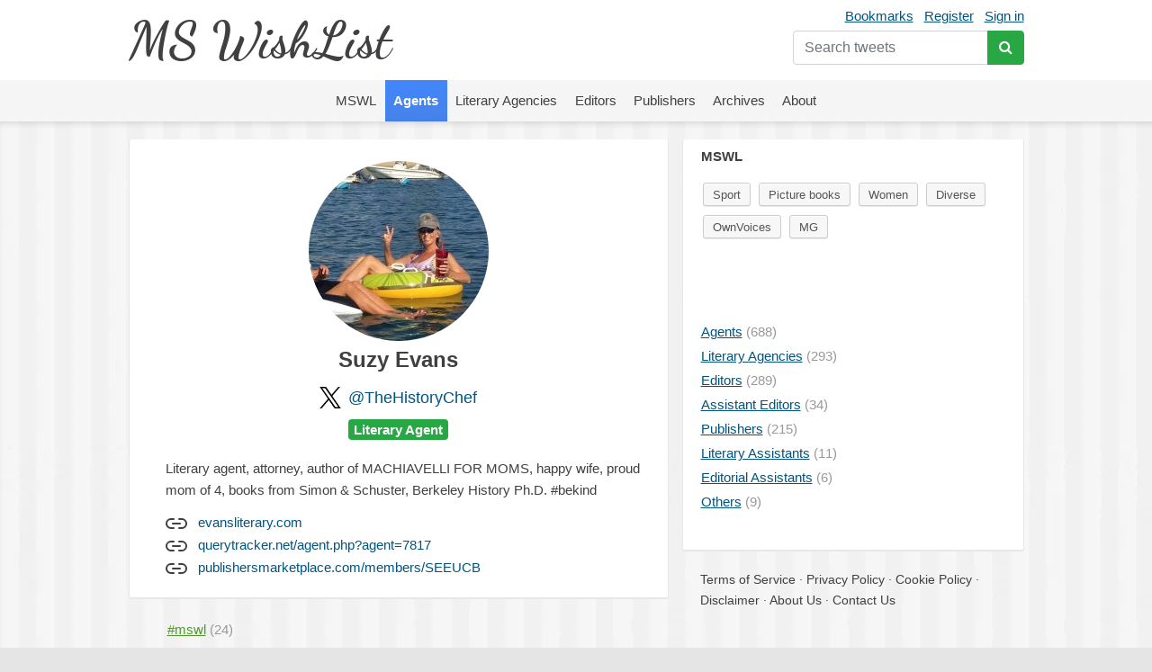

--- FILE ---
content_type: text/html; charset=UTF-8
request_url: https://mswishlist.com/agent/TheHistoryChef/mswl
body_size: 12433
content:
<!DOCTYPE html><html lang="en"><head><meta http-equiv="Content-Type" content="text/html; charset=utf-8"/>
<script>var __ezHttpConsent={setByCat:function(src,tagType,attributes,category,force,customSetScriptFn=null){var setScript=function(){if(force||window.ezTcfConsent[category]){if(typeof customSetScriptFn==='function'){customSetScriptFn();}else{var scriptElement=document.createElement(tagType);scriptElement.src=src;attributes.forEach(function(attr){for(var key in attr){if(attr.hasOwnProperty(key)){scriptElement.setAttribute(key,attr[key]);}}});var firstScript=document.getElementsByTagName(tagType)[0];firstScript.parentNode.insertBefore(scriptElement,firstScript);}}};if(force||(window.ezTcfConsent&&window.ezTcfConsent.loaded)){setScript();}else if(typeof getEzConsentData==="function"){getEzConsentData().then(function(ezTcfConsent){if(ezTcfConsent&&ezTcfConsent.loaded){setScript();}else{console.error("cannot get ez consent data");force=true;setScript();}});}else{force=true;setScript();console.error("getEzConsentData is not a function");}},};</script>
<script>var ezTcfConsent=window.ezTcfConsent?window.ezTcfConsent:{loaded:false,store_info:false,develop_and_improve_services:false,measure_ad_performance:false,measure_content_performance:false,select_basic_ads:false,create_ad_profile:false,select_personalized_ads:false,create_content_profile:false,select_personalized_content:false,understand_audiences:false,use_limited_data_to_select_content:false,};function getEzConsentData(){return new Promise(function(resolve){document.addEventListener("ezConsentEvent",function(event){var ezTcfConsent=event.detail.ezTcfConsent;resolve(ezTcfConsent);});});}</script>
<script>if(typeof _setEzCookies!=='function'){function _setEzCookies(ezConsentData){var cookies=window.ezCookieQueue;for(var i=0;i<cookies.length;i++){var cookie=cookies[i];if(ezConsentData&&ezConsentData.loaded&&ezConsentData[cookie.tcfCategory]){document.cookie=cookie.name+"="+cookie.value;}}}}
window.ezCookieQueue=window.ezCookieQueue||[];if(typeof addEzCookies!=='function'){function addEzCookies(arr){window.ezCookieQueue=[...window.ezCookieQueue,...arr];}}
addEzCookies([{name:"ezoab_655270",value:"mod298-c; Path=/; Domain=mswishlist.com; Max-Age=7200",tcfCategory:"store_info",isEzoic:"true",},{name:"ezosuibasgeneris-1",value:"5df78115-2cd1-49b1-6c22-6bc7a7e0b61b; Path=/; Domain=mswishlist.com; Expires=Sat, 30 Jan 2027 09:13:45 UTC; Secure; SameSite=None",tcfCategory:"understand_audiences",isEzoic:"true",}]);if(window.ezTcfConsent&&window.ezTcfConsent.loaded){_setEzCookies(window.ezTcfConsent);}else if(typeof getEzConsentData==="function"){getEzConsentData().then(function(ezTcfConsent){if(ezTcfConsent&&ezTcfConsent.loaded){_setEzCookies(window.ezTcfConsent);}else{console.error("cannot get ez consent data");_setEzCookies(window.ezTcfConsent);}});}else{console.error("getEzConsentData is not a function");_setEzCookies(window.ezTcfConsent);}</script><script type="text/javascript" data-ezscrex='false' data-cfasync='false'>window._ezaq = Object.assign({"edge_cache_status":11,"edge_response_time":679,"url":"https://mswishlist.com/agent/TheHistoryChef/mswl"}, typeof window._ezaq !== "undefined" ? window._ezaq : {});</script><script type="text/javascript" data-ezscrex='false' data-cfasync='false'>window._ezaq = Object.assign({"ab_test_id":"mod298-c"}, typeof window._ezaq !== "undefined" ? window._ezaq : {});window.__ez=window.__ez||{};window.__ez.tf={};</script><script type="text/javascript" data-ezscrex='false' data-cfasync='false'>window.ezDisableAds = true;</script>
<script data-ezscrex='false' data-cfasync='false' data-pagespeed-no-defer>var __ez=__ez||{};__ez.stms=Date.now();__ez.evt={};__ez.script={};__ez.ck=__ez.ck||{};__ez.template={};__ez.template.isOrig=true;window.__ezScriptHost="//www.ezojs.com";__ez.queue=__ez.queue||function(){var e=0,i=0,t=[],n=!1,o=[],r=[],s=!0,a=function(e,i,n,o,r,s,a){var l=arguments.length>7&&void 0!==arguments[7]?arguments[7]:window,d=this;this.name=e,this.funcName=i,this.parameters=null===n?null:w(n)?n:[n],this.isBlock=o,this.blockedBy=r,this.deleteWhenComplete=s,this.isError=!1,this.isComplete=!1,this.isInitialized=!1,this.proceedIfError=a,this.fWindow=l,this.isTimeDelay=!1,this.process=function(){f("... func = "+e),d.isInitialized=!0,d.isComplete=!0,f("... func.apply: "+e);var i=d.funcName.split("."),n=null,o=this.fWindow||window;i.length>3||(n=3===i.length?o[i[0]][i[1]][i[2]]:2===i.length?o[i[0]][i[1]]:o[d.funcName]),null!=n&&n.apply(null,this.parameters),!0===d.deleteWhenComplete&&delete t[e],!0===d.isBlock&&(f("----- F'D: "+d.name),m())}},l=function(e,i,t,n,o,r,s){var a=arguments.length>7&&void 0!==arguments[7]?arguments[7]:window,l=this;this.name=e,this.path=i,this.async=o,this.defer=r,this.isBlock=t,this.blockedBy=n,this.isInitialized=!1,this.isError=!1,this.isComplete=!1,this.proceedIfError=s,this.fWindow=a,this.isTimeDelay=!1,this.isPath=function(e){return"/"===e[0]&&"/"!==e[1]},this.getSrc=function(e){return void 0!==window.__ezScriptHost&&this.isPath(e)&&"banger.js"!==this.name?window.__ezScriptHost+e:e},this.process=function(){l.isInitialized=!0,f("... file = "+e);var i=this.fWindow?this.fWindow.document:document,t=i.createElement("script");t.src=this.getSrc(this.path),!0===o?t.async=!0:!0===r&&(t.defer=!0),t.onerror=function(){var e={url:window.location.href,name:l.name,path:l.path,user_agent:window.navigator.userAgent};"undefined"!=typeof _ezaq&&(e.pageview_id=_ezaq.page_view_id);var i=encodeURIComponent(JSON.stringify(e)),t=new XMLHttpRequest;t.open("GET","//g.ezoic.net/ezqlog?d="+i,!0),t.send(),f("----- ERR'D: "+l.name),l.isError=!0,!0===l.isBlock&&m()},t.onreadystatechange=t.onload=function(){var e=t.readyState;f("----- F'D: "+l.name),e&&!/loaded|complete/.test(e)||(l.isComplete=!0,!0===l.isBlock&&m())},i.getElementsByTagName("head")[0].appendChild(t)}},d=function(e,i){this.name=e,this.path="",this.async=!1,this.defer=!1,this.isBlock=!1,this.blockedBy=[],this.isInitialized=!0,this.isError=!1,this.isComplete=i,this.proceedIfError=!1,this.isTimeDelay=!1,this.process=function(){}};function c(e,i,n,s,a,d,c,u,f){var m=new l(e,i,n,s,a,d,c,f);!0===u?o[e]=m:r[e]=m,t[e]=m,h(m)}function h(e){!0!==u(e)&&0!=s&&e.process()}function u(e){if(!0===e.isTimeDelay&&!1===n)return f(e.name+" blocked = TIME DELAY!"),!0;if(w(e.blockedBy))for(var i=0;i<e.blockedBy.length;i++){var o=e.blockedBy[i];if(!1===t.hasOwnProperty(o))return f(e.name+" blocked = "+o),!0;if(!0===e.proceedIfError&&!0===t[o].isError)return!1;if(!1===t[o].isComplete)return f(e.name+" blocked = "+o),!0}return!1}function f(e){var i=window.location.href,t=new RegExp("[?&]ezq=([^&#]*)","i").exec(i);"1"===(t?t[1]:null)&&console.debug(e)}function m(){++e>200||(f("let's go"),p(o),p(r))}function p(e){for(var i in e)if(!1!==e.hasOwnProperty(i)){var t=e[i];!0===t.isComplete||u(t)||!0===t.isInitialized||!0===t.isError?!0===t.isError?f(t.name+": error"):!0===t.isComplete?f(t.name+": complete already"):!0===t.isInitialized&&f(t.name+": initialized already"):t.process()}}function w(e){return"[object Array]"==Object.prototype.toString.call(e)}return window.addEventListener("load",(function(){setTimeout((function(){n=!0,f("TDELAY -----"),m()}),5e3)}),!1),{addFile:c,addFileOnce:function(e,i,n,o,r,s,a,l,d){t[e]||c(e,i,n,o,r,s,a,l,d)},addDelayFile:function(e,i){var n=new l(e,i,!1,[],!1,!1,!0);n.isTimeDelay=!0,f(e+" ...  FILE! TDELAY"),r[e]=n,t[e]=n,h(n)},addFunc:function(e,n,s,l,d,c,u,f,m,p){!0===c&&(e=e+"_"+i++);var w=new a(e,n,s,l,d,u,f,p);!0===m?o[e]=w:r[e]=w,t[e]=w,h(w)},addDelayFunc:function(e,i,n){var o=new a(e,i,n,!1,[],!0,!0);o.isTimeDelay=!0,f(e+" ...  FUNCTION! TDELAY"),r[e]=o,t[e]=o,h(o)},items:t,processAll:m,setallowLoad:function(e){s=e},markLoaded:function(e){if(e&&0!==e.length){if(e in t){var i=t[e];!0===i.isComplete?f(i.name+" "+e+": error loaded duplicate"):(i.isComplete=!0,i.isInitialized=!0)}else t[e]=new d(e,!0);f("markLoaded dummyfile: "+t[e].name)}},logWhatsBlocked:function(){for(var e in t)!1!==t.hasOwnProperty(e)&&u(t[e])}}}();__ez.evt.add=function(e,t,n){e.addEventListener?e.addEventListener(t,n,!1):e.attachEvent?e.attachEvent("on"+t,n):e["on"+t]=n()},__ez.evt.remove=function(e,t,n){e.removeEventListener?e.removeEventListener(t,n,!1):e.detachEvent?e.detachEvent("on"+t,n):delete e["on"+t]};__ez.script.add=function(e){var t=document.createElement("script");t.src=e,t.async=!0,t.type="text/javascript",document.getElementsByTagName("head")[0].appendChild(t)};__ez.dot=__ez.dot||{};__ez.queue.addFileOnce('/detroitchicago/boise.js', '/detroitchicago/boise.js?gcb=195-1&cb=5', true, [], true, false, true, false);__ez.queue.addFileOnce('/parsonsmaize/abilene.js', '/parsonsmaize/abilene.js?gcb=195-1&cb=e80eca0cdb', true, [], true, false, true, false);__ez.queue.addFileOnce('/parsonsmaize/mulvane.js', '/parsonsmaize/mulvane.js?gcb=195-1&cb=e75e48eec0', true, ['/parsonsmaize/abilene.js'], true, false, true, false);__ez.queue.addFileOnce('/detroitchicago/birmingham.js', '/detroitchicago/birmingham.js?gcb=195-1&cb=539c47377c', true, ['/parsonsmaize/abilene.js'], true, false, true, false);</script>
<script data-ezscrex="false" type="text/javascript" data-cfasync="false">window._ezaq = Object.assign({"ad_cache_level":0,"adpicker_placement_cnt":0,"ai_placeholder_cache_level":0,"ai_placeholder_placement_cnt":-1,"domain":"mswishlist.com","domain_id":655270,"ezcache_level":0,"ezcache_skip_code":14,"has_bad_image":0,"has_bad_words":0,"is_sitespeed":0,"lt_cache_level":0,"response_size":101162,"response_size_orig":95283,"response_time_orig":658,"template_id":5,"url":"https://mswishlist.com/agent/TheHistoryChef/mswl","word_count":0,"worst_bad_word_level":0}, typeof window._ezaq !== "undefined" ? window._ezaq : {});__ez.queue.markLoaded('ezaqBaseReady');</script>
<script type='text/javascript' data-ezscrex='false' data-cfasync='false'>
window.ezAnalyticsStatic = true;

function analyticsAddScript(script) {
	var ezDynamic = document.createElement('script');
	ezDynamic.type = 'text/javascript';
	ezDynamic.innerHTML = script;
	document.head.appendChild(ezDynamic);
}
function getCookiesWithPrefix() {
    var allCookies = document.cookie.split(';');
    var cookiesWithPrefix = {};

    for (var i = 0; i < allCookies.length; i++) {
        var cookie = allCookies[i].trim();

        for (var j = 0; j < arguments.length; j++) {
            var prefix = arguments[j];
            if (cookie.indexOf(prefix) === 0) {
                var cookieParts = cookie.split('=');
                var cookieName = cookieParts[0];
                var cookieValue = cookieParts.slice(1).join('=');
                cookiesWithPrefix[cookieName] = decodeURIComponent(cookieValue);
                break; // Once matched, no need to check other prefixes
            }
        }
    }

    return cookiesWithPrefix;
}
function productAnalytics() {
	var d = {"pr":[6],"omd5":"15df7c6480906508d1d25514e4bdd2d2","nar":"risk score"};
	d.u = _ezaq.url;
	d.p = _ezaq.page_view_id;
	d.v = _ezaq.visit_uuid;
	d.ab = _ezaq.ab_test_id;
	d.e = JSON.stringify(_ezaq);
	d.ref = document.referrer;
	d.c = getCookiesWithPrefix('active_template', 'ez', 'lp_');
	if(typeof ez_utmParams !== 'undefined') {
		d.utm = ez_utmParams;
	}

	var dataText = JSON.stringify(d);
	var xhr = new XMLHttpRequest();
	xhr.open('POST','/ezais/analytics?cb=1', true);
	xhr.onload = function () {
		if (xhr.status!=200) {
            return;
		}

        if(document.readyState !== 'loading') {
            analyticsAddScript(xhr.response);
            return;
        }

        var eventFunc = function() {
            if(document.readyState === 'loading') {
                return;
            }
            document.removeEventListener('readystatechange', eventFunc, false);
            analyticsAddScript(xhr.response);
        };

        document.addEventListener('readystatechange', eventFunc, false);
	};
	xhr.setRequestHeader('Content-Type','text/plain');
	xhr.send(dataText);
}
__ez.queue.addFunc("productAnalytics", "productAnalytics", null, true, ['ezaqBaseReady'], false, false, false, true);
</script><base href="https://mswishlist.com/agent/TheHistoryChef/mswl"/>
	
	<title>Suzy Evans | MsWishList</title>
	<meta name="description" content="Suzy Evans. Looking for Sport, Picture books, Women, Diverse, OwnVoices, MG"/>
	<meta name="robots" content="INDEX,FOLLOW"/>
	<link rel="icon" href="https://mswishlist.com/favicon.ico?v=1" type="image/x-icon"/>
	<link rel="shortcut icon" href="https://mswishlist.com/favicon.ico?v=1" type="image/x-icon"/>
	<meta name="viewport" content="width=device-width, initial-scale=1.0"/>
	<meta http-equiv="X-UA-Compatible" content="IE=9"/>
	<link rel="stylesheet" href="https://stackpath.bootstrapcdn.com/bootstrap/4.5.0/css/bootstrap.min.css" integrity="sha384-9aIt2nRpC12Uk9gS9baDl411NQApFmC26EwAOH8WgZl5MYYxFfc+NcPb1dKGj7Sk" crossorigin="anonymous"/>
	<link rel="stylesheet" type="text/css" href="https://mswishlist.com/content/template/default/hamburgers.min.css" media="all"/>
	<link rel="stylesheet" type="text/css" href="https://mswishlist.com/content/template/default/style.css?v=1" media="all"/>
	<link rel="stylesheet" href="https://mswishlist.com/content/template/default/font-awesome/css/font-awesome.min.css"/>
	<script src="https://mswishlist.com/content/template/default/js/ads.js"></script>
	<script src="https://code.jquery.com/jquery-3.5.1.min.js"></script>
	<script src="https://unpkg.com/infinite-scroll@3/dist/infinite-scroll.pkgd.min.js"></script>
	<script src="https://mswishlist.com/content/template/default/js/jquery.cookie.js"></script>
	<script src="https://mswishlist.com/content/template/default/js/sticky-kit.min.js"></script>
	<script src="https://cdn.jsdelivr.net/npm/popper.js@1.16.0/dist/umd/popper.min.js" integrity="sha384-Q6E9RHvbIyZFJoft+2mJbHaEWldlvI9IOYy5n3zV9zzTtmI3UksdQRVvoxMfooAo" crossorigin="anonymous"></script>
	<script src="https://stackpath.bootstrapcdn.com/bootstrap/4.5.0/js/bootstrap.min.js" integrity="sha384-OgVRvuATP1z7JjHLkuOU7Xw704+h835Lr+6QL9UvYjZE3Ipu6Tp75j7Bh/kR0JKI" crossorigin="anonymous"></script>
	<script src="https://cdnjs.cloudflare.com/ajax/libs/toastr.js/latest/js/toastr.min.js"></script>
	<script src="https://mswishlist.com/content/template/default/js/main.js?v=4"></script>
	<script type="text/javascript">
		var url = 'https://mswishlist.com';
	</script>
	<style>
		.footer a {
			line-height: 23px;
			color: #404040;
			text-decoration: none;
		}
		.footer a:hover {
			text-decoration: underline;
		}
	</style>
<link rel='canonical' href='https://mswishlist.com/agent/TheHistoryChef/mswl' />
<script type='text/javascript'>
var ezoTemplate = 'orig_site';
var ezouid = '1';
var ezoFormfactor = '1';
</script><script data-ezscrex="false" type='text/javascript'>
var soc_app_id = '0';
var did = 655270;
var ezdomain = 'mswishlist.com';
var ezoicSearchable = 1;
</script></head>
<body>
<header>
<div class="header">
	<div class="wrapper">
		<div class="user-nav mt-1">
			<a href="https://mswishlist.com/bookmarks" rel="nofollow">Bookmarks</a><a href="https://mswishlist.com/register" rel="nofollow">Register</a><a href="https://mswishlist.com/sign-in" rel="nofollow">Sign in</a>
			<div class="search">
				<form action="https://mswishlist.com/search" method="get">
					<div class="input-group mt-2">
						<input type="search" name="q" placeholder="Search tweets" value="" class="form-control" autocomplete="off"/>
						<div class="input-group-append">
							<button type="submit" class="btn btn-success"><i class="fa fa-search"></i></button>
						</div>
					</div>
				</form>
			</div>
		</div>
		<div class="logo"><a href="https://mswishlist.com/">MS WishList</a></div>
	</div>
</div>
<div class="top-menu">
	<nav class="navigation">
		<div class="wrapper">
			<button class="hamburger hamburger--squeeze" type="button">
				<span class="hamburger-box">
					<span class="hamburger-inner"></span>
				</span>
			</button>
		</div>
		<ul class="nav justify-content-center">
			<li class="nav-item">
				<a class="nav-link" href="https://mswishlist.com/mswl"><span>MSWL</span></a>
			</li>
			<li class="nav-item">
				<a class="nav-link active" href="https://mswishlist.com/agents"><span>Agents</span></a>
			</li>
			<li class="nav-item">
				<a class="nav-link" href="https://mswishlist.com/literary-agencies"><span>Literary Agencies</span></a>
			</li>
			<li class="nav-item">
				<a class="nav-link" href="https://mswishlist.com/editors"><span>Editors</span></a>
			</li>
			<li class="nav-item">
				<a class="nav-link" href="https://mswishlist.com/publishers"><span>Publishers</span></a>
			</li>
			<li class="nav-item">
				<a class="nav-link" href="https://mswishlist.com/archives"><span>Archives</span></a>
			</li>
			<li class="nav-item">
				<a class="nav-link" href="https://mswishlist.com/about"><span>About</span></a>
			</li>
		</ul>
	</nav>
</div>

</header>
<div class="box two">
	<div class="wrapper clearfix">
		<div class="content">
			<div class="profile">
				<p class="profile-image"><img src="https://pbs.twimg.com/profile_images/1278829993649299456/sDBtMnGP_200x200.jpg" width="200px" height="200px"/></p>
				<h1 class="pb-3">Suzy Evans</h1>
				<div class="d-flex justify-content-center"><div class="pr-2"><img src="https://mswishlist.com/x_logo.svg" width="24px" height="24px"/></div><h2><a href="http://twitter.com/TheHistoryChef" target="_blank" class="no-underline">@TheHistoryChef</a></h2></div><h5 class="mb-3"><span class="badge badge-success">Literary Agent</span></h5>
				<div class="info">
					<p>Literary agent, attorney, author of MACHIAVELLI FOR MOMS, happy wife, proud mom of 4, books from Simon &amp; Schuster, Berkeley History Ph.D. #bekind</p><div class="pt-2"><div>
		<svg viewBox="0 0 24 24" width="24" height="24" stroke="currentColor" stroke-width="2" fill="none" stroke-linecap="round" stroke-linejoin="round" class="css-i6dzq1"><path d="M15 7h3a5 5 0 0 1 5 5 5 5 0 0 1-5 5h-3m-6 0H6a5 5 0 0 1-5-5 5 5 0 0 1 5-5h3"></path><line x1="8" y1="12" x2="16" y2="12"></line></svg>
		<a href="https://evansliterary.com/" target="_blank" class="pl-2 no-underline" rel="nofollow">evansliterary.com</a></div><div>
		<svg viewBox="0 0 24 24" width="24" height="24" stroke="currentColor" stroke-width="2" fill="none" stroke-linecap="round" stroke-linejoin="round" class="css-i6dzq1"><path d="M15 7h3a5 5 0 0 1 5 5 5 5 0 0 1-5 5h-3m-6 0H6a5 5 0 0 1-5-5 5 5 0 0 1 5-5h3"></path><line x1="8" y1="12" x2="16" y2="12"></line></svg>
		<a href="https://querytracker.net/agent.php?agent=7817" target="_blank" class="pl-2 no-underline" rel="nofollow">querytracker.net/agent.php?agent=7817</a></div><div>
		<svg viewBox="0 0 24 24" width="24" height="24" stroke="currentColor" stroke-width="2" fill="none" stroke-linecap="round" stroke-linejoin="round" class="css-i6dzq1"><path d="M15 7h3a5 5 0 0 1 5 5 5 5 0 0 1-5 5h-3m-6 0H6a5 5 0 0 1-5-5 5 5 0 0 1 5-5h3"></path><line x1="8" y1="12" x2="16" y2="12"></line></svg>
		<a href="https://www.publishersmarketplace.com/members/SEEUCB/" target="_blank" class="pl-2 no-underline" rel="nofollow">publishersmarketplace.com/members/SEEUCB</a></div></div>
				</div>
			</div>
			<ul class="tags-sort" id="jump">
				<li class="active"><a href="https://mswishlist.com/agent/TheHistoryChef/mswl" class="no-underline"><span class="link">#mswl</span> <span class="count"> (24)</span></a></li>
			</ul>
			<div class="messages">
		<div class="item">
			
		<div class="popover-content d-none">
			<div class="popover-box">
				<div class="row no-gutters">
					<div class="col-auto"><img src="https://pbs.twimg.com/profile_images/1278829993649299456/sDBtMnGP_bigger.jpg" class="rounded-circle t-profile" width="73px" height="73px"/></div>
					<div class="col pl-3">
						<div><b>Suzy Evans</b></div>
						<div>@TheHistoryChef</div>
					</div>
				</div>
				<h5 class="mt-2"><span class="badge badge-success">Literary Agent</span></h5>
				<div class="pt-2 pb-2">Literary agent, attorney, author of MACHIAVELLI FOR MOMS, happy wife, proud mom of 4, books from Simon &amp; Schuster, Berkeley History Ph.D. <a href="https://x.com/search?q=%23bekind" target="_blank" rel="nofollow" class="no-underline">#bekind</a> </div><div class="row">
									<div class="col-6"><b>24</b> <span class="text-secondary">MSWL</span></div></div>
			</div>
		</div>
			<div class="row">
				<div class="col-auto pr-3">
					<a href="https://mswishlist.com/agent/TheHistoryChef" class="profile-popover-img d-block"><img src="https://pbs.twimg.com/profile_images/1278829993649299456/sDBtMnGP_normal.jpg" class="rounded-circle" width="48px" height="48px"/></a>
				</div>
				<div class="col pl-0 pb-2">
					<div class="row mb-2">
						<div class="col pt-1">
							<a href="https://mswishlist.com/agent/TheHistoryChef" class="profile-popover">				
								<span class="profile-name">Suzy Evans</span>
								<span class="ml-1 profile-screen-name">@TheHistoryChef</span>
							</a>
							· <span class="time"><a href="https://twitter.com/TheHistoryChef/status/1862056153376510336" target="_blank">28 Nov 2024</a></span>
						</div>
						<div class="col-auto">
							<button class="btn btn-sm p-0 more" role="button" id="t-1862056153376510336" data-toggle="dropdown" aria-haspopup="true" aria-expanded="false">
								<svg xmlns="http://www.w3.org/2000/svg" width="19" height="19" viewBox="0 0 24 24" fill="none" stroke="currentColor" stroke-width="2" stroke-linecap="round" stroke-linejoin="round" class="feather feather-chevron-down"><polyline points="6 9 12 15 18 9"></polyline></svg>
							</button>
							<div class="dropdown-menu dropdown-menu-right dropdown-top" aria-labelledby="t-1862056153376510336">
		<a class="dropdown-item" href="https://twitter.com/TheHistoryChef/status/1862056153376510336" target="_blank">
			<span class="dropdown-icon x"><img src="https://mswishlist.com/x_logo.svg" width="18px" height="18px"/></span>
			<span class="align-top">View Post</span>
		</a>
			<div class="dropdown-item bookmark" data-action="https://mswishlist.com/bookmarks/toggle/1862056153376510336">
				<span class="dropdown-icon"><svg xmlns="http://www.w3.org/2000/svg" width="22" height="22" viewBox="0 0 24 24" fill="none" stroke="currentColor" stroke-width="1" stroke-linecap="round" stroke-linejoin="round" class="feather feather-bookmark"><path d="M19 21l-7-5-7 5V5a2 2 0 0 1 2-2h10a2 2 0 0 1 2 2z"></path></svg></span>
				<span class="text">Bookmark</span>
			</div>
					</div>
				</div>
			</div>
	<div>
		<p>Happy Thanksgiving to family and friends! And please someone send me a surf book or anything ocean or nature or sports related! Check this out: Surfing Pipeline Massive Opening EPIC PIPELINE MAX XII ... <a href="https://t.co/ehFs8nAvAc">youtu.be/hn-D9b2aIVI?si=J1UQ1FmJ7rcRWcG9</a> via <a href="https://x.com/YouTube" target="_blank" rel="nofollow" class="no-underline">@YouTube</a>  <a href="https://x.com/search?q=%23mswl" target="_blank" rel="nofollow" class="no-underline">#mswl</a>  <a href="https://x.com/mswishlist" target="_blank" rel="nofollow" class="no-underline">@mswishlist</a>  <a href="https://x.com/search?q=%23literaryagent" target="_blank" rel="nofollow" class="no-underline">#literaryagent</a> <br/><a href=""></a></p>
	</div><div class="media mt-2"><div class="media-photo"><a href="" target="_blank"><img src=""/></a></div></div><ul class="message-cats">
								<li><span><a href="https://mswishlist.com/mswl/sport">Sport</a></span></li></ul>
			</div>
		</div>
	</div>
		<div class="item">
			
		<div class="popover-content d-none">
			<div class="popover-box">
				<div class="row no-gutters">
					<div class="col-auto"><img src="https://pbs.twimg.com/profile_images/1278829993649299456/sDBtMnGP_bigger.jpg" class="rounded-circle t-profile" width="73px" height="73px"/></div>
					<div class="col pl-3">
						<div><b>Suzy Evans</b></div>
						<div>@TheHistoryChef</div>
					</div>
				</div>
				<h5 class="mt-2"><span class="badge badge-success">Literary Agent</span></h5>
				<div class="pt-2 pb-2">Literary agent, attorney, author of MACHIAVELLI FOR MOMS, happy wife, proud mom of 4, books from Simon &amp; Schuster, Berkeley History Ph.D. <a href="https://x.com/search?q=%23bekind" target="_blank" rel="nofollow" class="no-underline">#bekind</a> </div><div class="row">
									<div class="col-6"><b>24</b> <span class="text-secondary">MSWL</span></div></div>
			</div>
		</div>
			<div class="row">
				<div class="col-auto pr-3">
					<a href="https://mswishlist.com/agent/TheHistoryChef" class="profile-popover-img d-block"><img src="https://pbs.twimg.com/profile_images/1278829993649299456/sDBtMnGP_normal.jpg" class="rounded-circle" width="48px" height="48px"/></a>
				</div>
				<div class="col pl-0 pb-2">
					<div class="row mb-2">
						<div class="col pt-1">
							<a href="https://mswishlist.com/agent/TheHistoryChef" class="profile-popover">				
								<span class="profile-name">Suzy Evans</span>
								<span class="ml-1 profile-screen-name">@TheHistoryChef</span>
							</a>
							· <span class="time"><a href="https://twitter.com/TheHistoryChef/status/1757328818224931276" target="_blank">13 Feb 2024</a></span>
						</div>
						<div class="col-auto">
							<button class="btn btn-sm p-0 more" role="button" id="t-1757328818224931276" data-toggle="dropdown" aria-haspopup="true" aria-expanded="false">
								<svg xmlns="http://www.w3.org/2000/svg" width="19" height="19" viewBox="0 0 24 24" fill="none" stroke="currentColor" stroke-width="2" stroke-linecap="round" stroke-linejoin="round" class="feather feather-chevron-down"><polyline points="6 9 12 15 18 9"></polyline></svg>
							</button>
							<div class="dropdown-menu dropdown-menu-right dropdown-top" aria-labelledby="t-1757328818224931276">
		<a class="dropdown-item" href="https://twitter.com/TheHistoryChef/status/1757328818224931276" target="_blank">
			<span class="dropdown-icon x"><img src="https://mswishlist.com/x_logo.svg" width="18px" height="18px"/></span>
			<span class="align-top">View Post</span>
		</a>
			<div class="dropdown-item bookmark" data-action="https://mswishlist.com/bookmarks/toggle/1757328818224931276">
				<span class="dropdown-icon"><svg xmlns="http://www.w3.org/2000/svg" width="22" height="22" viewBox="0 0 24 24" fill="none" stroke="currentColor" stroke-width="1" stroke-linecap="round" stroke-linejoin="round" class="feather feather-bookmark"><path d="M19 21l-7-5-7 5V5a2 2 0 0 1 2-2h10a2 2 0 0 1 2 2z"></path></svg></span>
				<span class="text">Bookmark</span>
			</div>
					</div>
				</div>
			</div>
	<div>
		<p>Happy Monday Funday and just sharing my picture book banister!!! And remember kids: reading is fun! <a href="https://twitter.com/search?q=%23books" target="_blank" rel="nofollow" class="no-underline">#books</a>  <a href="https://twitter.com/search?q=%23literaryagent" target="_blank" rel="nofollow" class="no-underline">#literaryagent</a>  <a href="https://twitter.com/search?q=%23BeKind" target="_blank" rel="nofollow" class="no-underline">#BeKind</a>  <a href="https://twitter.com/search?q=%23MSWL" target="_blank" rel="nofollow" class="no-underline">#MSWL</a> <br/><a href=""></a></p>
	</div><div class="media mt-2"><div class="media-photo"><a href="https://twitter.com/TheHistoryChef/status/1757328818224931276/photo/1" target="_blank"><img src="https://pbs.twimg.com/media/GGNJPKkaAAAQ7g7?format=jpg&amp;name=small"/></a></div></div><ul class="message-cats">
								<li><span><a href="https://mswishlist.com/mswl/picture-books">Picture books</a></span></li></ul>
			</div>
		</div>
	</div>
		<div class="item">
			
		<div class="popover-content d-none">
			<div class="popover-box">
				<div class="row no-gutters">
					<div class="col-auto"><img src="https://pbs.twimg.com/profile_images/1278829993649299456/sDBtMnGP_bigger.jpg" class="rounded-circle t-profile" width="73px" height="73px"/></div>
					<div class="col pl-3">
						<div><b>Suzy Evans</b></div>
						<div>@TheHistoryChef</div>
					</div>
				</div>
				<h5 class="mt-2"><span class="badge badge-success">Literary Agent</span></h5>
				<div class="pt-2 pb-2">Literary agent, attorney, author of MACHIAVELLI FOR MOMS, happy wife, proud mom of 4, books from Simon &amp; Schuster, Berkeley History Ph.D. <a href="https://x.com/search?q=%23bekind" target="_blank" rel="nofollow" class="no-underline">#bekind</a> </div><div class="row">
									<div class="col-6"><b>24</b> <span class="text-secondary">MSWL</span></div></div>
			</div>
		</div>
			<div class="row">
				<div class="col-auto pr-3">
					<a href="https://mswishlist.com/agent/TheHistoryChef" class="profile-popover-img d-block"><img src="https://pbs.twimg.com/profile_images/1278829993649299456/sDBtMnGP_normal.jpg" class="rounded-circle" width="48px" height="48px"/></a>
				</div>
				<div class="col pl-0 pb-2">
					<div class="row mb-2">
						<div class="col pt-1">
							<a href="https://mswishlist.com/agent/TheHistoryChef" class="profile-popover">				
								<span class="profile-name">Suzy Evans</span>
								<span class="ml-1 profile-screen-name">@TheHistoryChef</span>
							</a>
							· <span class="time"><a href="https://twitter.com/TheHistoryChef/status/1709650195804545226" target="_blank">4 Oct 2023</a></span>
						</div>
						<div class="col-auto">
							<button class="btn btn-sm p-0 more" role="button" id="t-1709650195804545226" data-toggle="dropdown" aria-haspopup="true" aria-expanded="false">
								<svg xmlns="http://www.w3.org/2000/svg" width="19" height="19" viewBox="0 0 24 24" fill="none" stroke="currentColor" stroke-width="2" stroke-linecap="round" stroke-linejoin="round" class="feather feather-chevron-down"><polyline points="6 9 12 15 18 9"></polyline></svg>
							</button>
							<div class="dropdown-menu dropdown-menu-right dropdown-top" aria-labelledby="t-1709650195804545226">
		<a class="dropdown-item" href="https://twitter.com/TheHistoryChef/status/1709650195804545226" target="_blank">
			<span class="dropdown-icon x"><img src="https://mswishlist.com/x_logo.svg" width="18px" height="18px"/></span>
			<span class="align-top">View Post</span>
		</a>
			<div class="dropdown-item bookmark" data-action="https://mswishlist.com/bookmarks/toggle/1709650195804545226">
				<span class="dropdown-icon"><svg xmlns="http://www.w3.org/2000/svg" width="22" height="22" viewBox="0 0 24 24" fill="none" stroke="currentColor" stroke-width="1" stroke-linecap="round" stroke-linejoin="round" class="feather feather-bookmark"><path d="M19 21l-7-5-7 5V5a2 2 0 0 1 2-2h10a2 2 0 0 1 2 2z"></path></svg></span>
				<span class="text">Bookmark</span>
			</div>
					</div>
				</div>
			</div>
	<div>
		<p><a href="https://twitter.com/search?q=%23MSWL" target="_blank" rel="nofollow" class="no-underline">#MSWL</a>  I’m open to queries and my request time is a few minutes to a few weeks! And still stoked for my author’s amazing book on the FRONT PAGE of THE SUNDAY NEW YORK TIMES BOOK REVIEW! <br/>
<a href="https://twitter.com/MSWLMA" target="_blank" rel="nofollow" class="no-underline">@MSWLMA</a> <br/>
<a href="https://twitter.com/search?q=%23mswishlist" target="_blank" rel="nofollow" class="no-underline">#mswishlist</a>  <a href="https://t.co/EvGtsAMBsN">evansliterary.co</a><br/><a href=""></a></p>
	</div><div class="media mt-2"><div class="media-photo"><a href="" target="_blank"><img src=""/></a></div></div>
			</div>
		</div>
	</div><!-- Ezoic - Middle - native_mid -->
<div id="ezoic-pub-ad-placeholder-120"></div>
<!-- End Ezoic - Middle - native_mid -->
		<div class="item">
			
		<div class="popover-content d-none">
			<div class="popover-box">
				<div class="row no-gutters">
					<div class="col-auto"><img src="https://pbs.twimg.com/profile_images/1278829993649299456/sDBtMnGP_bigger.jpg" class="rounded-circle t-profile" width="73px" height="73px"/></div>
					<div class="col pl-3">
						<div><b>Suzy Evans</b></div>
						<div>@TheHistoryChef</div>
					</div>
				</div>
				<h5 class="mt-2"><span class="badge badge-success">Literary Agent</span></h5>
				<div class="pt-2 pb-2">Literary agent, attorney, author of MACHIAVELLI FOR MOMS, happy wife, proud mom of 4, books from Simon &amp; Schuster, Berkeley History Ph.D. <a href="https://x.com/search?q=%23bekind" target="_blank" rel="nofollow" class="no-underline">#bekind</a> </div><div class="row">
									<div class="col-6"><b>24</b> <span class="text-secondary">MSWL</span></div></div>
			</div>
		</div>
			<div class="row">
				<div class="col-auto pr-3">
					<a href="https://mswishlist.com/agent/TheHistoryChef" class="profile-popover-img d-block"><img src="https://pbs.twimg.com/profile_images/1278829993649299456/sDBtMnGP_normal.jpg" class="rounded-circle" width="48px" height="48px"/></a>
				</div>
				<div class="col pl-0 pb-2">
					<div class="row mb-2">
						<div class="col pt-1">
							<a href="https://mswishlist.com/agent/TheHistoryChef" class="profile-popover">				
								<span class="profile-name">Suzy Evans</span>
								<span class="ml-1 profile-screen-name">@TheHistoryChef</span>
							</a>
							· <span class="time"><a href="https://twitter.com/TheHistoryChef/status/1699113760634593747" target="_blank">5 Sep 2023</a></span>
						</div>
						<div class="col-auto">
							<button class="btn btn-sm p-0 more" role="button" id="t-1699113760634593747" data-toggle="dropdown" aria-haspopup="true" aria-expanded="false">
								<svg xmlns="http://www.w3.org/2000/svg" width="19" height="19" viewBox="0 0 24 24" fill="none" stroke="currentColor" stroke-width="2" stroke-linecap="round" stroke-linejoin="round" class="feather feather-chevron-down"><polyline points="6 9 12 15 18 9"></polyline></svg>
							</button>
							<div class="dropdown-menu dropdown-menu-right dropdown-top" aria-labelledby="t-1699113760634593747">
		<a class="dropdown-item" href="https://twitter.com/TheHistoryChef/status/1699113760634593747" target="_blank">
			<span class="dropdown-icon x"><img src="https://mswishlist.com/x_logo.svg" width="18px" height="18px"/></span>
			<span class="align-top">View Post</span>
		</a>
			<div class="dropdown-item bookmark" data-action="https://mswishlist.com/bookmarks/toggle/1699113760634593747">
				<span class="dropdown-icon"><svg xmlns="http://www.w3.org/2000/svg" width="22" height="22" viewBox="0 0 24 24" fill="none" stroke="currentColor" stroke-width="1" stroke-linecap="round" stroke-linejoin="round" class="feather feather-bookmark"><path d="M19 21l-7-5-7 5V5a2 2 0 0 1 2-2h10a2 2 0 0 1 2 2z"></path></svg></span>
				<span class="text">Bookmark</span>
			</div>
					</div>
				</div>
			</div>
	<div>
		<p><a href="https://twitter.com/search?q=%23MSWL" target="_blank" rel="nofollow" class="no-underline">#MSWL</a>  I’m open to queries and my request time is a few minutes to a few weeks! And still stoked for my author’s amazing book on the FRONT PAGE of THE SUNDAY NEW YORK TIMES BOOK REVIEW! <a href="https://twitter.com/MSWLMA" target="_blank" rel="nofollow" class="no-underline">@MSWLMA</a>  <a href="https://twitter.com/search?q=%23mswishlist" target="_blank" rel="nofollow" class="no-underline">#mswishlist</a>  <a href="https://t.co/PN3byUlXb8">evansliterary.com</a><br/><a href=""></a></p>
	</div><div class="media mt-2"><div class="media-photo"><a href="https://twitter.com/TheHistoryChef/status/1699113760634593747/photo/1" target="_blank"><img src="https://pbs.twimg.com/media/F5R22mraYAArUvW?format=webp&amp;name=small"/></a></div></div>
			</div>
		</div>
	</div>
		<div class="item">
			
		<div class="popover-content d-none">
			<div class="popover-box">
				<div class="row no-gutters">
					<div class="col-auto"><img src="https://pbs.twimg.com/profile_images/1278829993649299456/sDBtMnGP_bigger.jpg" class="rounded-circle t-profile" width="73px" height="73px"/></div>
					<div class="col pl-3">
						<div><b>Suzy Evans</b></div>
						<div>@TheHistoryChef</div>
					</div>
				</div>
				<h5 class="mt-2"><span class="badge badge-success">Literary Agent</span></h5>
				<div class="pt-2 pb-2">Literary agent, attorney, author of MACHIAVELLI FOR MOMS, happy wife, proud mom of 4, books from Simon &amp; Schuster, Berkeley History Ph.D. <a href="https://x.com/search?q=%23bekind" target="_blank" rel="nofollow" class="no-underline">#bekind</a> </div><div class="row">
									<div class="col-6"><b>24</b> <span class="text-secondary">MSWL</span></div></div>
			</div>
		</div>
			<div class="row">
				<div class="col-auto pr-3">
					<a href="https://mswishlist.com/agent/TheHistoryChef" class="profile-popover-img d-block"><img src="https://pbs.twimg.com/profile_images/1278829993649299456/sDBtMnGP_normal.jpg" class="rounded-circle" width="48px" height="48px"/></a>
				</div>
				<div class="col pl-0 pb-2">
					<div class="row mb-2">
						<div class="col pt-1">
							<a href="https://mswishlist.com/agent/TheHistoryChef" class="profile-popover">				
								<span class="profile-name">Suzy Evans</span>
								<span class="ml-1 profile-screen-name">@TheHistoryChef</span>
							</a>
							· <span class="time"><a href="https://twitter.com/TheHistoryChef/status/1679897911474417666" target="_blank">14 Jul 2023</a></span>
						</div>
						<div class="col-auto">
							<button class="btn btn-sm p-0 more" role="button" id="t-1679897911474417666" data-toggle="dropdown" aria-haspopup="true" aria-expanded="false">
								<svg xmlns="http://www.w3.org/2000/svg" width="19" height="19" viewBox="0 0 24 24" fill="none" stroke="currentColor" stroke-width="2" stroke-linecap="round" stroke-linejoin="round" class="feather feather-chevron-down"><polyline points="6 9 12 15 18 9"></polyline></svg>
							</button>
							<div class="dropdown-menu dropdown-menu-right dropdown-top" aria-labelledby="t-1679897911474417666">
		<a class="dropdown-item" href="https://twitter.com/TheHistoryChef/status/1679897911474417666" target="_blank">
			<span class="dropdown-icon x"><img src="https://mswishlist.com/x_logo.svg" width="18px" height="18px"/></span>
			<span class="align-top">View Post</span>
		</a>
			<div class="dropdown-item bookmark" data-action="https://mswishlist.com/bookmarks/toggle/1679897911474417666">
				<span class="dropdown-icon"><svg xmlns="http://www.w3.org/2000/svg" width="22" height="22" viewBox="0 0 24 24" fill="none" stroke="currentColor" stroke-width="1" stroke-linecap="round" stroke-linejoin="round" class="feather feather-bookmark"><path d="M19 21l-7-5-7 5V5a2 2 0 0 1 2-2h10a2 2 0 0 1 2 2z"></path></svg></span>
				<span class="text">Bookmark</span>
			</div>
					</div>
				</div>
			</div>
	<div>
		<p>9 New Books We Recommend This Week <a href="https://t.co/C7TFEjy7UP">nytimes.com/2023/07/13/books/review/new-books-recommendations-lorrie-moore-keziah-weir.html</a> <a href="https://twitter.com/search?q=%23nytimes" target="_blank" rel="nofollow" class="no-underline">#nytimes</a>  <a href="https://twitter.com/search?q=%23books" target="_blank" rel="nofollow" class="no-underline">#books</a>  <a href="https://twitter.com/search?q=%23ocean" target="_blank" rel="nofollow" class="no-underline">#ocean</a>  <a href="https://twitter.com/search?q=%23FridayVibes" target="_blank" rel="nofollow" class="no-underline">#FridayVibes</a>  <a href="https://twitter.com/search?q=%23mswl" target="_blank" rel="nofollow" class="no-underline">#mswl</a>  <a href="https://twitter.com/search?q=%23mswishlist" target="_blank" rel="nofollow" class="no-underline">#mswishlist</a>  <a href="https://twitter.com/search?q=%23books" target="_blank" rel="nofollow" class="no-underline">#books</a> tagram<br/><a href=""></a></p>
	</div><div class="media mt-2"><div class="media-photo"><a href="" target="_blank"><img src=""/></a></div></div>
			</div>
		</div>
	</div>
		<div class="item">
			
		<div class="popover-content d-none">
			<div class="popover-box">
				<div class="row no-gutters">
					<div class="col-auto"><img src="https://pbs.twimg.com/profile_images/1278829993649299456/sDBtMnGP_bigger.jpg" class="rounded-circle t-profile" width="73px" height="73px"/></div>
					<div class="col pl-3">
						<div><b>Suzy Evans</b></div>
						<div>@TheHistoryChef</div>
					</div>
				</div>
				<h5 class="mt-2"><span class="badge badge-success">Literary Agent</span></h5>
				<div class="pt-2 pb-2">Literary agent, attorney, author of MACHIAVELLI FOR MOMS, happy wife, proud mom of 4, books from Simon &amp; Schuster, Berkeley History Ph.D. <a href="https://x.com/search?q=%23bekind" target="_blank" rel="nofollow" class="no-underline">#bekind</a> </div><div class="row">
									<div class="col-6"><b>24</b> <span class="text-secondary">MSWL</span></div></div>
			</div>
		</div>
			<div class="row">
				<div class="col-auto pr-3">
					<a href="https://mswishlist.com/agent/TheHistoryChef" class="profile-popover-img d-block"><img src="https://pbs.twimg.com/profile_images/1278829993649299456/sDBtMnGP_normal.jpg" class="rounded-circle" width="48px" height="48px"/></a>
				</div>
				<div class="col pl-0 pb-2">
					<div class="row mb-2">
						<div class="col pt-1">
							<a href="https://mswishlist.com/agent/TheHistoryChef" class="profile-popover">				
								<span class="profile-name">Suzy Evans</span>
								<span class="ml-1 profile-screen-name">@TheHistoryChef</span>
							</a>
							· <span class="time"><a href="https://twitter.com/TheHistoryChef/status/1661136713979412481" target="_blank">23 May 2023</a></span>
						</div>
						<div class="col-auto">
							<button class="btn btn-sm p-0 more" role="button" id="t-1661136713979412481" data-toggle="dropdown" aria-haspopup="true" aria-expanded="false">
								<svg xmlns="http://www.w3.org/2000/svg" width="19" height="19" viewBox="0 0 24 24" fill="none" stroke="currentColor" stroke-width="2" stroke-linecap="round" stroke-linejoin="round" class="feather feather-chevron-down"><polyline points="6 9 12 15 18 9"></polyline></svg>
							</button>
							<div class="dropdown-menu dropdown-menu-right dropdown-top" aria-labelledby="t-1661136713979412481">
		<a class="dropdown-item" href="https://twitter.com/TheHistoryChef/status/1661136713979412481" target="_blank">
			<span class="dropdown-icon x"><img src="https://mswishlist.com/x_logo.svg" width="18px" height="18px"/></span>
			<span class="align-top">View Post</span>
		</a>
			<div class="dropdown-item bookmark" data-action="https://mswishlist.com/bookmarks/toggle/1661136713979412481">
				<span class="dropdown-icon"><svg xmlns="http://www.w3.org/2000/svg" width="22" height="22" viewBox="0 0 24 24" fill="none" stroke="currentColor" stroke-width="1" stroke-linecap="round" stroke-linejoin="round" class="feather feather-bookmark"><path d="M19 21l-7-5-7 5V5a2 2 0 0 1 2-2h10a2 2 0 0 1 2 2z"></path></svg></span>
				<span class="text">Bookmark</span>
			</div>
					</div>
				</div>
			</div>
	<div>
		<p>Love love LOVE this gorgeous book cover and sweet story! More exciting book news coming soon! <a href="https://twitter.com/search?q=%23mswl" target="_blank" rel="nofollow" class="no-underline">#mswl</a>  <a href="https://twitter.com/search?q=%23kidlit" target="_blank" rel="nofollow" class="no-underline">#kidlit</a>  <a href="https://twitter.com/search?q=%23books" target="_blank" rel="nofollow" class="no-underline">#books</a>  <a href="https://twitter.com/search?q=%23climate" target="_blank" rel="nofollow" class="no-underline">#climate</a>  <a href="https://twitter.com/search?q=%23literaryagent" target="_blank" rel="nofollow" class="no-underline">#literaryagent</a>  <a href="https://twitter.com/search?q=%23mswishlist" target="_blank" rel="nofollow" class="no-underline">#mswishlist</a>  <a href="https://twitter.com/search?q=%23amquerying" target="_blank" rel="nofollow" class="no-underline">#amquerying</a>  <a href="https://twitter.com/search?q=%23animalbooks" target="_blank" rel="nofollow" class="no-underline">#animalbooks</a>  <a href="https://twitter.com/search?q=%23pandas" target="_blank" rel="nofollow" class="no-underline">#pandas</a>  <a href="https://twitter.com/search?q=%23kidbooks" target="_blank" rel="nofollow" class="no-underline">#kidbooks</a> <br/><a href=""></a></p>
	</div><div class="media mt-2"><div class="media-photo"><a href="https://twitter.com/TheHistoryChef/status/1661136713979412481/photo/1" target="_blank"><img src="https://pbs.twimg.com/media/Fw2Kg7oaYAAgkxa?format=jpg&amp;name=small"/></a></div></div>
			</div>
		</div>
	</div>
		<div class="item">
			
		<div class="popover-content d-none">
			<div class="popover-box">
				<div class="row no-gutters">
					<div class="col-auto"><img src="https://pbs.twimg.com/profile_images/1278829993649299456/sDBtMnGP_bigger.jpg" class="rounded-circle t-profile" width="73px" height="73px"/></div>
					<div class="col pl-3">
						<div><b>Suzy Evans</b></div>
						<div>@TheHistoryChef</div>
					</div>
				</div>
				<h5 class="mt-2"><span class="badge badge-success">Literary Agent</span></h5>
				<div class="pt-2 pb-2">Literary agent, attorney, author of MACHIAVELLI FOR MOMS, happy wife, proud mom of 4, books from Simon &amp; Schuster, Berkeley History Ph.D. <a href="https://x.com/search?q=%23bekind" target="_blank" rel="nofollow" class="no-underline">#bekind</a> </div><div class="row">
									<div class="col-6"><b>24</b> <span class="text-secondary">MSWL</span></div></div>
			</div>
		</div>
			<div class="row">
				<div class="col-auto pr-3">
					<a href="https://mswishlist.com/agent/TheHistoryChef" class="profile-popover-img d-block"><img src="https://pbs.twimg.com/profile_images/1278829993649299456/sDBtMnGP_normal.jpg" class="rounded-circle" width="48px" height="48px"/></a>
				</div>
				<div class="col pl-0 pb-2">
					<div class="row mb-2">
						<div class="col pt-1">
							<a href="https://mswishlist.com/agent/TheHistoryChef" class="profile-popover">				
								<span class="profile-name">Suzy Evans</span>
								<span class="ml-1 profile-screen-name">@TheHistoryChef</span>
							</a>
							· <span class="time"><a href="https://twitter.com/TheHistoryChef/status/1626311886731108352" target="_blank">16 Feb 2023</a></span>
						</div>
						<div class="col-auto">
							<button class="btn btn-sm p-0 more" role="button" id="t-1626311886731108352" data-toggle="dropdown" aria-haspopup="true" aria-expanded="false">
								<svg xmlns="http://www.w3.org/2000/svg" width="19" height="19" viewBox="0 0 24 24" fill="none" stroke="currentColor" stroke-width="2" stroke-linecap="round" stroke-linejoin="round" class="feather feather-chevron-down"><polyline points="6 9 12 15 18 9"></polyline></svg>
							</button>
							<div class="dropdown-menu dropdown-menu-right dropdown-top" aria-labelledby="t-1626311886731108352">
		<a class="dropdown-item" href="https://twitter.com/TheHistoryChef/status/1626311886731108352" target="_blank">
			<span class="dropdown-icon x"><img src="https://mswishlist.com/x_logo.svg" width="18px" height="18px"/></span>
			<span class="align-top">View Post</span>
		</a>
			<div class="dropdown-item bookmark" data-action="https://mswishlist.com/bookmarks/toggle/1626311886731108352">
				<span class="dropdown-icon"><svg xmlns="http://www.w3.org/2000/svg" width="22" height="22" viewBox="0 0 24 24" fill="none" stroke="currentColor" stroke-width="1" stroke-linecap="round" stroke-linejoin="round" class="feather feather-bookmark"><path d="M19 21l-7-5-7 5V5a2 2 0 0 1 2-2h10a2 2 0 0 1 2 2z"></path></svg></span>
				<span class="text">Bookmark</span>
			</div>
					</div>
				</div>
			</div>
	<div>
		<p>I&#39;m participating in <a href="https://twitter.com/search?q=%23PBPitch&amp;src=hash" target="_blank">#PBPitch</a> today! If I like your pitch check out submission info here <a href="https://t.co/cR6PEZVF7M" target="_blank">evansliterary.com</a> Good luck and FUN! <a href="https://twitter.com/search?q=%23MSWL&amp;src=hash" target="_blank">#MSWL</a> <a href="https://twitter.com/search?q=%23mswishlist&amp;src=hash" target="_blank">#mswishlist</a> <a href="https://twitter.com/search?q=%23literaryagent&amp;src=hash" target="_blank">#literaryagent</a></p>
	</div><div class="media mt-2"><div class="media-photo"><a href="https://twitter.com/TheHistoryChef/status/1626311886731108352/photo/1" target="_blank"><img src="https://pbs.twimg.com/media/FpHR1uvaYAA8Lkv.png"/></a></div></div>
			</div>
		</div>
	</div>
		<div class="item">
			
		<div class="popover-content d-none">
			<div class="popover-box">
				<div class="row no-gutters">
					<div class="col-auto"><img src="https://pbs.twimg.com/profile_images/1278829993649299456/sDBtMnGP_bigger.jpg" class="rounded-circle t-profile" width="73px" height="73px"/></div>
					<div class="col pl-3">
						<div><b>Suzy Evans</b></div>
						<div>@TheHistoryChef</div>
					</div>
				</div>
				<h5 class="mt-2"><span class="badge badge-success">Literary Agent</span></h5>
				<div class="pt-2 pb-2">Literary agent, attorney, author of MACHIAVELLI FOR MOMS, happy wife, proud mom of 4, books from Simon &amp; Schuster, Berkeley History Ph.D. <a href="https://x.com/search?q=%23bekind" target="_blank" rel="nofollow" class="no-underline">#bekind</a> </div><div class="row">
									<div class="col-6"><b>24</b> <span class="text-secondary">MSWL</span></div></div>
			</div>
		</div>
			<div class="row">
				<div class="col-auto pr-3">
					<a href="https://mswishlist.com/agent/TheHistoryChef" class="profile-popover-img d-block"><img src="https://pbs.twimg.com/profile_images/1278829993649299456/sDBtMnGP_normal.jpg" class="rounded-circle" width="48px" height="48px"/></a>
				</div>
				<div class="col pl-0 pb-2">
					<div class="row mb-2">
						<div class="col pt-1">
							<a href="https://mswishlist.com/agent/TheHistoryChef" class="profile-popover">				
								<span class="profile-name">Suzy Evans</span>
								<span class="ml-1 profile-screen-name">@TheHistoryChef</span>
							</a>
							· <span class="time"><a href="https://twitter.com/TheHistoryChef/status/1587197542323744768" target="_blank">31 Oct 2022</a></span>
						</div>
						<div class="col-auto">
							<button class="btn btn-sm p-0 more" role="button" id="t-1587197542323744768" data-toggle="dropdown" aria-haspopup="true" aria-expanded="false">
								<svg xmlns="http://www.w3.org/2000/svg" width="19" height="19" viewBox="0 0 24 24" fill="none" stroke="currentColor" stroke-width="2" stroke-linecap="round" stroke-linejoin="round" class="feather feather-chevron-down"><polyline points="6 9 12 15 18 9"></polyline></svg>
							</button>
							<div class="dropdown-menu dropdown-menu-right dropdown-top" aria-labelledby="t-1587197542323744768">
		<a class="dropdown-item" href="https://twitter.com/TheHistoryChef/status/1587197542323744768" target="_blank">
			<span class="dropdown-icon x"><img src="https://mswishlist.com/x_logo.svg" width="18px" height="18px"/></span>
			<span class="align-top">View Post</span>
		</a>
			<div class="dropdown-item bookmark" data-action="https://mswishlist.com/bookmarks/toggle/1587197542323744768">
				<span class="dropdown-icon"><svg xmlns="http://www.w3.org/2000/svg" width="22" height="22" viewBox="0 0 24 24" fill="none" stroke="currentColor" stroke-width="1" stroke-linecap="round" stroke-linejoin="round" class="feather feather-bookmark"><path d="M19 21l-7-5-7 5V5a2 2 0 0 1 2-2h10a2 2 0 0 1 2 2z"></path></svg></span>
				<span class="text">Bookmark</span>
			</div>
					</div>
				</div>
			</div>
	<div>
		<p>Happy Halloween and here&#39;s an article I wrote for The History Channel on &#34;A Brief History of Trick-or-Treating” <a href="https://twitter.com/search?q=%23Halloween&amp;src=hash" target="_blank">#Halloween</a> <a href="https://twitter.com/search?q=%23HappyHalloween&amp;src=hash" target="_blank">#HappyHalloween</a> <a href="https://twitter.com/search?q=%23TrickorTreat&amp;src=hash" target="_blank">#TrickorTreat</a> <a href="https://twitter.com/search?q=%23Halloween&amp;src=hash" target="_blank">#Halloween</a>2022 <a href="https://twitter.com/search?q=%23mswl&amp;src=hash" target="_blank">#mswl</a> <a href="https://twitter.com/search?q=%23mswishlist&amp;src=hash" target="_blank">#mswishlist</a> <a href="https://twitter.com/search?q=%23literaryagents&amp;src=hash" target="_blank">#literaryagents</a> <a href="https://t.co/pst9p6tilX" target="_blank">lincolnslunch.blogspot.com</a></p>
	</div><div class="media mt-2"><div class="media-photo"><a href="https://twitter.com/TheHistoryChef/status/1587197542323744768/photo/1" target="_blank"><img src="https://pbs.twimg.com/media/FgbbkZ0VsAEVbFd.jpg"/></a></div></div>
			</div>
		</div>
	</div>
		<div class="item">
			
		<div class="popover-content d-none">
			<div class="popover-box">
				<div class="row no-gutters">
					<div class="col-auto"><img src="https://pbs.twimg.com/profile_images/1278829993649299456/sDBtMnGP_bigger.jpg" class="rounded-circle t-profile" width="73px" height="73px"/></div>
					<div class="col pl-3">
						<div><b>Suzy Evans</b></div>
						<div>@TheHistoryChef</div>
					</div>
				</div>
				<h5 class="mt-2"><span class="badge badge-success">Literary Agent</span></h5>
				<div class="pt-2 pb-2">Literary agent, attorney, author of MACHIAVELLI FOR MOMS, happy wife, proud mom of 4, books from Simon &amp; Schuster, Berkeley History Ph.D. <a href="https://x.com/search?q=%23bekind" target="_blank" rel="nofollow" class="no-underline">#bekind</a> </div><div class="row">
									<div class="col-6"><b>24</b> <span class="text-secondary">MSWL</span></div></div>
			</div>
		</div>
			<div class="row">
				<div class="col-auto pr-3">
					<a href="https://mswishlist.com/agent/TheHistoryChef" class="profile-popover-img d-block"><img src="https://pbs.twimg.com/profile_images/1278829993649299456/sDBtMnGP_normal.jpg" class="rounded-circle" width="48px" height="48px"/></a>
				</div>
				<div class="col pl-0 pb-2">
					<div class="row mb-2">
						<div class="col pt-1">
							<a href="https://mswishlist.com/agent/TheHistoryChef" class="profile-popover">				
								<span class="profile-name">Suzy Evans</span>
								<span class="ml-1 profile-screen-name">@TheHistoryChef</span>
							</a>
							· <span class="time"><a href="https://twitter.com/TheHistoryChef/status/1571078333601042432" target="_blank">17 Sep 2022</a></span>
						</div>
						<div class="col-auto">
							<button class="btn btn-sm p-0 more" role="button" id="t-1571078333601042432" data-toggle="dropdown" aria-haspopup="true" aria-expanded="false">
								<svg xmlns="http://www.w3.org/2000/svg" width="19" height="19" viewBox="0 0 24 24" fill="none" stroke="currentColor" stroke-width="2" stroke-linecap="round" stroke-linejoin="round" class="feather feather-chevron-down"><polyline points="6 9 12 15 18 9"></polyline></svg>
							</button>
							<div class="dropdown-menu dropdown-menu-right dropdown-top" aria-labelledby="t-1571078333601042432">
		<a class="dropdown-item" href="https://twitter.com/TheHistoryChef/status/1571078333601042432" target="_blank">
			<span class="dropdown-icon x"><img src="https://mswishlist.com/x_logo.svg" width="18px" height="18px"/></span>
			<span class="align-top">View Post</span>
		</a>
			<div class="dropdown-item bookmark" data-action="https://mswishlist.com/bookmarks/toggle/1571078333601042432">
				<span class="dropdown-icon"><svg xmlns="http://www.w3.org/2000/svg" width="22" height="22" viewBox="0 0 24 24" fill="none" stroke="currentColor" stroke-width="1" stroke-linecap="round" stroke-linejoin="round" class="feather feather-bookmark"><path d="M19 21l-7-5-7 5V5a2 2 0 0 1 2-2h10a2 2 0 0 1 2 2z"></path></svg></span>
				<span class="text">Bookmark</span>
			</div>
					</div>
				</div>
			</div>
	<div>
		<p>Happy Saturday and here’s my picture book bannister! Love what I get to do everyday helping to create and get books out into the world especially picture books that get kids excited about reading and learning!!! <a href="https://twitter.com/search?q=%23books&amp;src=hash" target="_blank">#books</a> <a href="https://twitter.com/search?q=%23bekind&amp;src=hash" target="_blank">#bekind</a> <a href="https://twitter.com/search?q=%23mswl&amp;src=hash" target="_blank">#mswl</a> <a href="https://twitter.com/search?q=%23mswishlist&amp;src=hash" target="_blank">#mswishlist</a> <a href="https://twitter.com/search?q=%23QueenElizabeth&amp;src=hash" target="_blank">#QueenElizabeth</a> <a href="https://twitter.com/search?q=%23history&amp;src=hash" target="_blank">#history</a></p>
	</div><div class="media mt-2"><div class="media-photo"><a href="https://twitter.com/TheHistoryChef/status/1571078333601042432/photo/1" target="_blank"><img src="https://pbs.twimg.com/media/Fc2W6_maMAcrFIl.jpg"/></a></div></div><ul class="message-cats">
								<li><span><a href="https://mswishlist.com/mswl/picture-books">Picture books</a></span></li></ul>
			</div>
		</div>
	</div>
		<div class="item">
			
		<div class="popover-content d-none">
			<div class="popover-box">
				<div class="row no-gutters">
					<div class="col-auto"><img src="https://pbs.twimg.com/profile_images/1278829993649299456/sDBtMnGP_bigger.jpg" class="rounded-circle t-profile" width="73px" height="73px"/></div>
					<div class="col pl-3">
						<div><b>Suzy Evans</b></div>
						<div>@TheHistoryChef</div>
					</div>
				</div>
				<h5 class="mt-2"><span class="badge badge-success">Literary Agent</span></h5>
				<div class="pt-2 pb-2">Literary agent, attorney, author of MACHIAVELLI FOR MOMS, happy wife, proud mom of 4, books from Simon &amp; Schuster, Berkeley History Ph.D. <a href="https://x.com/search?q=%23bekind" target="_blank" rel="nofollow" class="no-underline">#bekind</a> </div><div class="row">
									<div class="col-6"><b>24</b> <span class="text-secondary">MSWL</span></div></div>
			</div>
		</div>
			<div class="row">
				<div class="col-auto pr-3">
					<a href="https://mswishlist.com/agent/TheHistoryChef" class="profile-popover-img d-block"><img src="https://pbs.twimg.com/profile_images/1278829993649299456/sDBtMnGP_normal.jpg" class="rounded-circle" width="48px" height="48px"/></a>
				</div>
				<div class="col pl-0 pb-2">
					<div class="row mb-2">
						<div class="col pt-1">
							<a href="https://mswishlist.com/agent/TheHistoryChef" class="profile-popover">				
								<span class="profile-name">Suzy Evans</span>
								<span class="ml-1 profile-screen-name">@TheHistoryChef</span>
							</a>
							· <span class="time"><a href="https://twitter.com/TheHistoryChef/status/1454931257754750977" target="_blank">31 Oct 2021</a></span>
						</div>
						<div class="col-auto">
							<button class="btn btn-sm p-0 more" role="button" id="t-1454931257754750977" data-toggle="dropdown" aria-haspopup="true" aria-expanded="false">
								<svg xmlns="http://www.w3.org/2000/svg" width="19" height="19" viewBox="0 0 24 24" fill="none" stroke="currentColor" stroke-width="2" stroke-linecap="round" stroke-linejoin="round" class="feather feather-chevron-down"><polyline points="6 9 12 15 18 9"></polyline></svg>
							</button>
							<div class="dropdown-menu dropdown-menu-right dropdown-top" aria-labelledby="t-1454931257754750977">
		<a class="dropdown-item" href="https://twitter.com/TheHistoryChef/status/1454931257754750977" target="_blank">
			<span class="dropdown-icon x"><img src="https://mswishlist.com/x_logo.svg" width="18px" height="18px"/></span>
			<span class="align-top">View Post</span>
		</a>
			<div class="dropdown-item bookmark" data-action="https://mswishlist.com/bookmarks/toggle/1454931257754750977">
				<span class="dropdown-icon"><svg xmlns="http://www.w3.org/2000/svg" width="22" height="22" viewBox="0 0 24 24" fill="none" stroke="currentColor" stroke-width="1" stroke-linecap="round" stroke-linejoin="round" class="feather feather-bookmark"><path d="M19 21l-7-5-7 5V5a2 2 0 0 1 2-2h10a2 2 0 0 1 2 2z"></path></svg></span>
				<span class="text">Bookmark</span>
			</div>
					</div>
				</div>
			</div>
	<div>
		<p>Happy Halloween everyone and here&#39;s a little article I wrote for the History Channel on &#34;A Brief History of Trick-or-Treating&#34; <a href="https://twitter.com/search?q=%23halloween2021&amp;src=hash" target="_blank">#halloween2021</a> <a href="https://twitter.com/search?q=%23Halloween&amp;src=hash" target="_blank">#Halloween</a> <a href="https://twitter.com/search?q=%23nfl&amp;src=hash" target="_blank">#nfl</a> <a href="https://twitter.com/search?q=%23GameDay&amp;src=hash" target="_blank">#GameDay</a> <a href="https://twitter.com/search?q=%23TrickOrTreat&amp;src=hash" target="_blank">#TrickOrTreat</a> <a href="https://twitter.com/search?q=%23mswl&amp;src=hash" target="_blank">#mswl</a> <a href="https://twitter.com/search?q=%23mswishlist&amp;src=hash" target="_blank">#mswishlist</a> <a href="https://twitter.com/search?q=%23literaryagent&amp;src=hash" target="_blank">#literaryagent</a> <a href="https://t.co/pst9p6tilX" target="_blank">lincolnslunch.blogspot.com</a></p>
	</div><div class="media mt-2"><div class="media-photo"><a href="https://twitter.com/TheHistoryChef/status/1454931257754750977/photo/1" target="_blank"><img src="https://pbs.twimg.com/media/FDD0IKDVcAA8tGI.jpg"/></a></div></div>
			</div>
		</div>
	</div>
		<div class="item">
			
		<div class="popover-content d-none">
			<div class="popover-box">
				<div class="row no-gutters">
					<div class="col-auto"><img src="https://pbs.twimg.com/profile_images/1278829993649299456/sDBtMnGP_bigger.jpg" class="rounded-circle t-profile" width="73px" height="73px"/></div>
					<div class="col pl-3">
						<div><b>Suzy Evans</b></div>
						<div>@TheHistoryChef</div>
					</div>
				</div>
				<h5 class="mt-2"><span class="badge badge-success">Literary Agent</span></h5>
				<div class="pt-2 pb-2">Literary agent, attorney, author of MACHIAVELLI FOR MOMS, happy wife, proud mom of 4, books from Simon &amp; Schuster, Berkeley History Ph.D. <a href="https://x.com/search?q=%23bekind" target="_blank" rel="nofollow" class="no-underline">#bekind</a> </div><div class="row">
									<div class="col-6"><b>24</b> <span class="text-secondary">MSWL</span></div></div>
			</div>
		</div>
			<div class="row">
				<div class="col-auto pr-3">
					<a href="https://mswishlist.com/agent/TheHistoryChef" class="profile-popover-img d-block"><img src="https://pbs.twimg.com/profile_images/1278829993649299456/sDBtMnGP_normal.jpg" class="rounded-circle" width="48px" height="48px"/></a>
				</div>
				<div class="col pl-0 pb-2">
					<div class="row mb-2">
						<div class="col pt-1">
							<a href="https://mswishlist.com/agent/TheHistoryChef" class="profile-popover">				
								<span class="profile-name">Suzy Evans</span>
								<span class="ml-1 profile-screen-name">@TheHistoryChef</span>
							</a>
							· <span class="time"><a href="https://twitter.com/TheHistoryChef/status/1443978016795680774" target="_blank">1 Oct 2021</a></span>
						</div>
						<div class="col-auto">
							<button class="btn btn-sm p-0 more" role="button" id="t-1443978016795680774" data-toggle="dropdown" aria-haspopup="true" aria-expanded="false">
								<svg xmlns="http://www.w3.org/2000/svg" width="19" height="19" viewBox="0 0 24 24" fill="none" stroke="currentColor" stroke-width="2" stroke-linecap="round" stroke-linejoin="round" class="feather feather-chevron-down"><polyline points="6 9 12 15 18 9"></polyline></svg>
							</button>
							<div class="dropdown-menu dropdown-menu-right dropdown-top" aria-labelledby="t-1443978016795680774">
		<a class="dropdown-item" href="https://twitter.com/TheHistoryChef/status/1443978016795680774" target="_blank">
			<span class="dropdown-icon x"><img src="https://mswishlist.com/x_logo.svg" width="18px" height="18px"/></span>
			<span class="align-top">View Post</span>
		</a>
			<div class="dropdown-item bookmark" data-action="https://mswishlist.com/bookmarks/toggle/1443978016795680774">
				<span class="dropdown-icon"><svg xmlns="http://www.w3.org/2000/svg" width="22" height="22" viewBox="0 0 24 24" fill="none" stroke="currentColor" stroke-width="1" stroke-linecap="round" stroke-linejoin="round" class="feather feather-bookmark"><path d="M19 21l-7-5-7 5V5a2 2 0 0 1 2-2h10a2 2 0 0 1 2 2z"></path></svg></span>
				<span class="text">Bookmark</span>
			</div>
					</div>
				</div>
			</div>
	<div>
		<p>Thanks CBI for the fun interview!! <a href="https://twitter.com/search?q=%23literaryagent&amp;src=hash" target="_blank">#literaryagent</a> <a href="https://twitter.com/search?q=%23litagents&amp;src=hash" target="_blank">#litagents</a> <a href="https://twitter.com/search?q=%23mswl&amp;src=hash" target="_blank">#mswl</a> <a href="https://twitter.com/search?q=%23mswishlist&amp;src=hash" target="_blank">#mswishlist</a> <a href="https://twitter.com/search?q=%23pitmad&amp;src=hash" target="_blank">#pitmad</a> <a href="https://twitter.com/search?q=%23ADA&amp;src=hash" target="_blank">#ADA</a> <a href="https://twitter.com/search?q=%23fridaymorning&amp;src=hash" target="_blank">#fridaymorning</a> <a href="https://twitter.com/search?q=%23books&amp;src=hash" target="_blank">#books</a> <a href="https://twitter.com/search?q=%23nytimes&amp;src=hash" target="_blank">#nytimes</a> <a href="https://twitter.com/search?q=%23WSJ&amp;src=hash" target="_blank">#WSJ</a></p>
	</div><div class="media mt-2"><div class="media-photo"><a href="https://twitter.com/TheHistoryChef/status/1443978016795680774/photo/1" target="_blank"><img src="https://pbs.twimg.com/media/FAoJoqAVUAEhP-9.jpg"/></a></div></div>
			</div>
		</div>
	</div>
		<div class="item">
			
		<div class="popover-content d-none">
			<div class="popover-box">
				<div class="row no-gutters">
					<div class="col-auto"><img src="https://pbs.twimg.com/profile_images/1278829993649299456/sDBtMnGP_bigger.jpg" class="rounded-circle t-profile" width="73px" height="73px"/></div>
					<div class="col pl-3">
						<div><b>Suzy Evans</b></div>
						<div>@TheHistoryChef</div>
					</div>
				</div>
				<h5 class="mt-2"><span class="badge badge-success">Literary Agent</span></h5>
				<div class="pt-2 pb-2">Literary agent, attorney, author of MACHIAVELLI FOR MOMS, happy wife, proud mom of 4, books from Simon &amp; Schuster, Berkeley History Ph.D. <a href="https://x.com/search?q=%23bekind" target="_blank" rel="nofollow" class="no-underline">#bekind</a> </div><div class="row">
									<div class="col-6"><b>24</b> <span class="text-secondary">MSWL</span></div></div>
			</div>
		</div>
			<div class="row">
				<div class="col-auto pr-3">
					<a href="https://mswishlist.com/agent/TheHistoryChef" class="profile-popover-img d-block"><img src="https://pbs.twimg.com/profile_images/1278829993649299456/sDBtMnGP_normal.jpg" class="rounded-circle" width="48px" height="48px"/></a>
				</div>
				<div class="col pl-0 pb-2">
					<div class="row mb-2">
						<div class="col pt-1">
							<a href="https://mswishlist.com/agent/TheHistoryChef" class="profile-popover">				
								<span class="profile-name">Suzy Evans</span>
								<span class="ml-1 profile-screen-name">@TheHistoryChef</span>
							</a>
							· <span class="time"><a href="https://twitter.com/TheHistoryChef/status/1433609080157794357" target="_blank">2 Sep 2021</a></span>
						</div>
						<div class="col-auto">
							<button class="btn btn-sm p-0 more" role="button" id="t-1433609080157794357" data-toggle="dropdown" aria-haspopup="true" aria-expanded="false">
								<svg xmlns="http://www.w3.org/2000/svg" width="19" height="19" viewBox="0 0 24 24" fill="none" stroke="currentColor" stroke-width="2" stroke-linecap="round" stroke-linejoin="round" class="feather feather-chevron-down"><polyline points="6 9 12 15 18 9"></polyline></svg>
							</button>
							<div class="dropdown-menu dropdown-menu-right dropdown-top" aria-labelledby="t-1433609080157794357">
		<a class="dropdown-item" href="https://twitter.com/TheHistoryChef/status/1433609080157794357" target="_blank">
			<span class="dropdown-icon x"><img src="https://mswishlist.com/x_logo.svg" width="18px" height="18px"/></span>
			<span class="align-top">View Post</span>
		</a>
			<div class="dropdown-item bookmark" data-action="https://mswishlist.com/bookmarks/toggle/1433609080157794357">
				<span class="dropdown-icon"><svg xmlns="http://www.w3.org/2000/svg" width="22" height="22" viewBox="0 0 24 24" fill="none" stroke="currentColor" stroke-width="1" stroke-linecap="round" stroke-linejoin="round" class="feather feather-bookmark"><path d="M19 21l-7-5-7 5V5a2 2 0 0 1 2-2h10a2 2 0 0 1 2 2z"></path></svg></span>
				<span class="text">Bookmark</span>
			</div>
					</div>
				</div>
			</div>
	<div>
		<p>In more HOPEFUL HAPPY news: super EXCITED to share the gorgeous covers of my authors’ picture books publishing this fall and spring! <a href="https://twitter.com/search?q=%23books&amp;src=hash" target="_blank">#books</a> <a href="https://twitter.com/search?q=%23mswl&amp;src=hash" target="_blank">#mswl</a> <a href="https://twitter.com/search?q=%23NFT&amp;src=hash" target="_blank">#NFT</a> <a href="https://twitter.com/search?q=%23literaryagent&amp;src=hash" target="_blank">#literaryagent</a> <a href="https://twitter.com/search?q=%23PictureBooks&amp;src=hash" target="_blank">#PictureBooks</a> <a href="https://twitter.com/search?q=%23bookclub&amp;src=hash" target="_blank">#bookclub</a></p>
	</div><div class="media mt-2"><div class="media-photo"><a href="https://twitter.com/TheHistoryChef/status/1433609080157794357/photo/1" target="_blank"><img src="https://pbs.twimg.com/media/E-UybDpUcAklf7G.jpg"/></a></div></div><ul class="message-cats">
								<li><span><a href="https://mswishlist.com/mswl/picture-books">Picture books</a></span></li></ul>
			</div>
		</div>
	</div>
		<div class="item">
			
		<div class="popover-content d-none">
			<div class="popover-box">
				<div class="row no-gutters">
					<div class="col-auto"><img src="https://pbs.twimg.com/profile_images/1278829993649299456/sDBtMnGP_bigger.jpg" class="rounded-circle t-profile" width="73px" height="73px"/></div>
					<div class="col pl-3">
						<div><b>Suzy Evans</b></div>
						<div>@TheHistoryChef</div>
					</div>
				</div>
				<h5 class="mt-2"><span class="badge badge-success">Literary Agent</span></h5>
				<div class="pt-2 pb-2">Literary agent, attorney, author of MACHIAVELLI FOR MOMS, happy wife, proud mom of 4, books from Simon &amp; Schuster, Berkeley History Ph.D. <a href="https://x.com/search?q=%23bekind" target="_blank" rel="nofollow" class="no-underline">#bekind</a> </div><div class="row">
									<div class="col-6"><b>24</b> <span class="text-secondary">MSWL</span></div></div>
			</div>
		</div>
			<div class="row">
				<div class="col-auto pr-3">
					<a href="https://mswishlist.com/agent/TheHistoryChef" class="profile-popover-img d-block"><img src="https://pbs.twimg.com/profile_images/1278829993649299456/sDBtMnGP_normal.jpg" class="rounded-circle" width="48px" height="48px"/></a>
				</div>
				<div class="col pl-0 pb-2">
					<div class="row mb-2">
						<div class="col pt-1">
							<a href="https://mswishlist.com/agent/TheHistoryChef" class="profile-popover">				
								<span class="profile-name">Suzy Evans</span>
								<span class="ml-1 profile-screen-name">@TheHistoryChef</span>
							</a>
							· <span class="time"><a href="https://twitter.com/TheHistoryChef/status/1407754063861534721" target="_blank">23 Jun 2021</a></span>
						</div>
						<div class="col-auto">
							<button class="btn btn-sm p-0 more" role="button" id="t-1407754063861534721" data-toggle="dropdown" aria-haspopup="true" aria-expanded="false">
								<svg xmlns="http://www.w3.org/2000/svg" width="19" height="19" viewBox="0 0 24 24" fill="none" stroke="currentColor" stroke-width="2" stroke-linecap="round" stroke-linejoin="round" class="feather feather-chevron-down"><polyline points="6 9 12 15 18 9"></polyline></svg>
							</button>
							<div class="dropdown-menu dropdown-menu-right dropdown-top" aria-labelledby="t-1407754063861534721">
		<a class="dropdown-item" href="https://twitter.com/TheHistoryChef/status/1407754063861534721" target="_blank">
			<span class="dropdown-icon x"><img src="https://mswishlist.com/x_logo.svg" width="18px" height="18px"/></span>
			<span class="align-top">View Post</span>
		</a>
			<div class="dropdown-item bookmark" data-action="https://mswishlist.com/bookmarks/toggle/1407754063861534721">
				<span class="dropdown-icon"><svg xmlns="http://www.w3.org/2000/svg" width="22" height="22" viewBox="0 0 24 24" fill="none" stroke="currentColor" stroke-width="1" stroke-linecap="round" stroke-linejoin="round" class="feather feather-bookmark"><path d="M19 21l-7-5-7 5V5a2 2 0 0 1 2-2h10a2 2 0 0 1 2 2z"></path></svg></span>
				<span class="text">Bookmark</span>
			</div>
					</div>
				</div>
			</div>
	<div>
		<p>Excited to share the cover of my author&#39;s brilliant picture book I AM MOZART, TOO about Maria Anna Mozart who was as gifted of a musician and composer as her younger brother Wolfgang Amadeus Mozart! Love representing books about smart, strong, badass women! <a href="https://twitter.com/search?q=%23mswl&amp;src=hash" target="_blank">#mswl</a> <a href="https://twitter.com/search?q=%23mswishlist&amp;src=hash" target="_blank">#mswishlist</a></p>
	</div><div class="media mt-2"><div class="media-photo"><a href="https://twitter.com/TheHistoryChef/status/1407754063861534721/photo/1" target="_blank"><img src="https://pbs.twimg.com/media/E4lYOYIVkAAD1_e.jpg"/></a></div></div>
			</div>
		</div>
	</div>
		<div class="item">
			
		<div class="popover-content d-none">
			<div class="popover-box">
				<div class="row no-gutters">
					<div class="col-auto"><img src="https://pbs.twimg.com/profile_images/1278829993649299456/sDBtMnGP_bigger.jpg" class="rounded-circle t-profile" width="73px" height="73px"/></div>
					<div class="col pl-3">
						<div><b>Suzy Evans</b></div>
						<div>@TheHistoryChef</div>
					</div>
				</div>
				<h5 class="mt-2"><span class="badge badge-success">Literary Agent</span></h5>
				<div class="pt-2 pb-2">Literary agent, attorney, author of MACHIAVELLI FOR MOMS, happy wife, proud mom of 4, books from Simon &amp; Schuster, Berkeley History Ph.D. <a href="https://x.com/search?q=%23bekind" target="_blank" rel="nofollow" class="no-underline">#bekind</a> </div><div class="row">
									<div class="col-6"><b>24</b> <span class="text-secondary">MSWL</span></div></div>
			</div>
		</div>
			<div class="row">
				<div class="col-auto pr-3">
					<a href="https://mswishlist.com/agent/TheHistoryChef" class="profile-popover-img d-block"><img src="https://pbs.twimg.com/profile_images/1278829993649299456/sDBtMnGP_normal.jpg" class="rounded-circle" width="48px" height="48px"/></a>
				</div>
				<div class="col pl-0 pb-2">
					<div class="row mb-2">
						<div class="col pt-1">
							<a href="https://mswishlist.com/agent/TheHistoryChef" class="profile-popover">				
								<span class="profile-name">Suzy Evans</span>
								<span class="ml-1 profile-screen-name">@TheHistoryChef</span>
							</a>
							· <span class="time"><a href="https://twitter.com/TheHistoryChef/status/1368994316664721408" target="_blank">8 Mar 2021</a></span>
						</div>
						<div class="col-auto">
							<button class="btn btn-sm p-0 more" role="button" id="t-1368994316664721408" data-toggle="dropdown" aria-haspopup="true" aria-expanded="false">
								<svg xmlns="http://www.w3.org/2000/svg" width="19" height="19" viewBox="0 0 24 24" fill="none" stroke="currentColor" stroke-width="2" stroke-linecap="round" stroke-linejoin="round" class="feather feather-chevron-down"><polyline points="6 9 12 15 18 9"></polyline></svg>
							</button>
							<div class="dropdown-menu dropdown-menu-right dropdown-top" aria-labelledby="t-1368994316664721408">
		<a class="dropdown-item" href="https://twitter.com/TheHistoryChef/status/1368994316664721408" target="_blank">
			<span class="dropdown-icon x"><img src="https://mswishlist.com/x_logo.svg" width="18px" height="18px"/></span>
			<span class="align-top">View Post</span>
		</a>
			<div class="dropdown-item bookmark" data-action="https://mswishlist.com/bookmarks/toggle/1368994316664721408">
				<span class="dropdown-icon"><svg xmlns="http://www.w3.org/2000/svg" width="22" height="22" viewBox="0 0 24 24" fill="none" stroke="currentColor" stroke-width="1" stroke-linecap="round" stroke-linejoin="round" class="feather feather-bookmark"><path d="M19 21l-7-5-7 5V5a2 2 0 0 1 2-2h10a2 2 0 0 1 2 2z"></path></svg></span>
				<span class="text">Bookmark</span>
			</div>
					</div>
				</div>
			</div>
	<div>
		<p>Happy International Women&#39;s Day! As a literary agent, I&#39;m always excited to represent books by and about smart, strong, <a href="https://twitter.com/search?q=%23badass&amp;src=hash" target="_blank">#badass</a> women making a difference! <a href="https://twitter.com/search?q=%23InternationalWomensDay&amp;src=hash" target="_blank">#InternationalWomensDay</a> <a href="https://twitter.com/search?q=%23MSWL&amp;src=hash" target="_blank">#MSWL</a> <a href="https://twitter.com/search?q=%23literaryagents&amp;src=hash" target="_blank">#literaryagents</a> <a href="https://twitter.com/search?q=%23OprahMeghanHarry&amp;src=hash" target="_blank">#OprahMeghanHarry</a> <a href="https://twitter.com/search?q=%23MeghanMarkle&amp;src=hash" target="_blank">#MeghanMarkle</a> <a href="https://twitter.com/search?q=%23HarryMeghanOprah&amp;src=hash" target="_blank">#HarryMeghanOprah</a> <a href="https://twitter.com/search?q=%23Ripple&amp;src=hash" target="_blank">#Ripple</a> <a href="https://twitter.com/search?q=%23GenerationEquality&amp;src=hash" target="_blank">#GenerationEquality</a></p>
	</div><div class="media mt-2"><div class="media-photo"><a href="https://twitter.com/TheHistoryChef/status/1368994316664721408/photo/1" target="_blank"><img src="https://pbs.twimg.com/media/Ev-kM3fUUAMsrch.jpg"/></a></div></div>
			</div>
		</div>
	</div>
		<div class="item">
			
		<div class="popover-content d-none">
			<div class="popover-box">
				<div class="row no-gutters">
					<div class="col-auto"><img src="https://pbs.twimg.com/profile_images/1278829993649299456/sDBtMnGP_bigger.jpg" class="rounded-circle t-profile" width="73px" height="73px"/></div>
					<div class="col pl-3">
						<div><b>Suzy Evans</b></div>
						<div>@TheHistoryChef</div>
					</div>
				</div>
				<h5 class="mt-2"><span class="badge badge-success">Literary Agent</span></h5>
				<div class="pt-2 pb-2">Literary agent, attorney, author of MACHIAVELLI FOR MOMS, happy wife, proud mom of 4, books from Simon &amp; Schuster, Berkeley History Ph.D. <a href="https://x.com/search?q=%23bekind" target="_blank" rel="nofollow" class="no-underline">#bekind</a> </div><div class="row">
									<div class="col-6"><b>24</b> <span class="text-secondary">MSWL</span></div></div>
			</div>
		</div>
			<div class="row">
				<div class="col-auto pr-3">
					<a href="https://mswishlist.com/agent/TheHistoryChef" class="profile-popover-img d-block"><img src="https://pbs.twimg.com/profile_images/1278829993649299456/sDBtMnGP_normal.jpg" class="rounded-circle" width="48px" height="48px"/></a>
				</div>
				<div class="col pl-0 pb-2">
					<div class="row mb-2">
						<div class="col pt-1">
							<a href="https://mswishlist.com/agent/TheHistoryChef" class="profile-popover">				
								<span class="profile-name">Suzy Evans</span>
								<span class="ml-1 profile-screen-name">@TheHistoryChef</span>
							</a>
							· <span class="time"><a href="https://twitter.com/TheHistoryChef/status/1368389973758550020" target="_blank">6 Mar 2021</a></span>
						</div>
						<div class="col-auto">
							<button class="btn btn-sm p-0 more" role="button" id="t-1368389973758550020" data-toggle="dropdown" aria-haspopup="true" aria-expanded="false">
								<svg xmlns="http://www.w3.org/2000/svg" width="19" height="19" viewBox="0 0 24 24" fill="none" stroke="currentColor" stroke-width="2" stroke-linecap="round" stroke-linejoin="round" class="feather feather-chevron-down"><polyline points="6 9 12 15 18 9"></polyline></svg>
							</button>
							<div class="dropdown-menu dropdown-menu-right dropdown-top" aria-labelledby="t-1368389973758550020">
		<a class="dropdown-item" href="https://twitter.com/TheHistoryChef/status/1368389973758550020" target="_blank">
			<span class="dropdown-icon x"><img src="https://mswishlist.com/x_logo.svg" width="18px" height="18px"/></span>
			<span class="align-top">View Post</span>
		</a>
			<div class="dropdown-item bookmark" data-action="https://mswishlist.com/bookmarks/toggle/1368389973758550020">
				<span class="dropdown-icon"><svg xmlns="http://www.w3.org/2000/svg" width="22" height="22" viewBox="0 0 24 24" fill="none" stroke="currentColor" stroke-width="1" stroke-linecap="round" stroke-linejoin="round" class="feather feather-bookmark"><path d="M19 21l-7-5-7 5V5a2 2 0 0 1 2-2h10a2 2 0 0 1 2 2z"></path></svg></span>
				<span class="text">Bookmark</span>
			</div>
					</div>
				</div>
			</div>
	<div>
		<p>Just another super FUN and funny day playing nine at Ben Browns, one of my favorite little courses in the world. Btw, looking for golf and sports books, too! <a href="https://twitter.com/search?q=%23mswl&amp;src=hash" target="_blank">#mswl</a> <a href="https://twitter.com/search?q=%23literaryagents&amp;src=hash" target="_blank">#literaryagents</a> <a href="https://twitter.com/search?q=%23SaturdayThoughts&amp;src=hash" target="_blank">#SaturdayThoughts</a> <a href="https://twitter.com/search?q=%23SundayMorning&amp;src=hash" target="_blank">#SundayMorning</a> <a href="https://twitter.com/search?q=%23weekendvibes&amp;src=hash" target="_blank">#weekendvibes</a> <a href="https://twitter.com/search?q=%23health&amp;src=hash" target="_blank">#health</a> <a href="https://twitter.com/search?q=%23golflife&amp;src=hash" target="_blank">#golflife</a> <a href="https://twitter.com/search?q=%23vaccination&amp;src=hash" target="_blank">#vaccination</a> <a href="https://twitter.com/search?q=%23COVID&amp;src=hash" target="_blank">#COVID</a> <a href="https://twitter.com/search?q=%23outdoor&amp;src=hash" target="_blank">#outdoor</a></p>
	</div><div class="media mt-2"><div class="media-photo"><a href="https://twitter.com/TheHistoryChef/status/1368389973758550020/photo/1" target="_blank"><img src="https://pbs.twimg.com/media/Ev1_VpIVoAIlgDW.jpg"/></a></div></div><ul class="message-cats">
								<li><span><a href="https://mswishlist.com/mswl/sport">Sport</a></span></li></ul>
			</div>
		</div>
	</div>
		<div class="item">
			
		<div class="popover-content d-none">
			<div class="popover-box">
				<div class="row no-gutters">
					<div class="col-auto"><img src="https://pbs.twimg.com/profile_images/1278829993649299456/sDBtMnGP_bigger.jpg" class="rounded-circle t-profile" width="73px" height="73px"/></div>
					<div class="col pl-3">
						<div><b>Suzy Evans</b></div>
						<div>@TheHistoryChef</div>
					</div>
				</div>
				<h5 class="mt-2"><span class="badge badge-success">Literary Agent</span></h5>
				<div class="pt-2 pb-2">Literary agent, attorney, author of MACHIAVELLI FOR MOMS, happy wife, proud mom of 4, books from Simon &amp; Schuster, Berkeley History Ph.D. <a href="https://x.com/search?q=%23bekind" target="_blank" rel="nofollow" class="no-underline">#bekind</a> </div><div class="row">
									<div class="col-6"><b>24</b> <span class="text-secondary">MSWL</span></div></div>
			</div>
		</div>
			<div class="row">
				<div class="col-auto pr-3">
					<a href="https://mswishlist.com/agent/TheHistoryChef" class="profile-popover-img d-block"><img src="https://pbs.twimg.com/profile_images/1278829993649299456/sDBtMnGP_normal.jpg" class="rounded-circle" width="48px" height="48px"/></a>
				</div>
				<div class="col pl-0 pb-2">
					<div class="row mb-2">
						<div class="col pt-1">
							<a href="https://mswishlist.com/agent/TheHistoryChef" class="profile-popover">				
								<span class="profile-name">Suzy Evans</span>
								<span class="ml-1 profile-screen-name">@TheHistoryChef</span>
							</a>
							· <span class="time"><a href="https://twitter.com/TheHistoryChef/status/1368248419332935682" target="_blank">6 Mar 2021</a></span>
						</div>
						<div class="col-auto">
							<button class="btn btn-sm p-0 more" role="button" id="t-1368248419332935682" data-toggle="dropdown" aria-haspopup="true" aria-expanded="false">
								<svg xmlns="http://www.w3.org/2000/svg" width="19" height="19" viewBox="0 0 24 24" fill="none" stroke="currentColor" stroke-width="2" stroke-linecap="round" stroke-linejoin="round" class="feather feather-chevron-down"><polyline points="6 9 12 15 18 9"></polyline></svg>
							</button>
							<div class="dropdown-menu dropdown-menu-right dropdown-top" aria-labelledby="t-1368248419332935682">
		<a class="dropdown-item" href="https://twitter.com/TheHistoryChef/status/1368248419332935682" target="_blank">
			<span class="dropdown-icon x"><img src="https://mswishlist.com/x_logo.svg" width="18px" height="18px"/></span>
			<span class="align-top">View Post</span>
		</a>
			<div class="dropdown-item bookmark" data-action="https://mswishlist.com/bookmarks/toggle/1368248419332935682">
				<span class="dropdown-icon"><svg xmlns="http://www.w3.org/2000/svg" width="22" height="22" viewBox="0 0 24 24" fill="none" stroke="currentColor" stroke-width="1" stroke-linecap="round" stroke-linejoin="round" class="feather feather-bookmark"><path d="M19 21l-7-5-7 5V5a2 2 0 0 1 2-2h10a2 2 0 0 1 2 2z"></path></svg></span>
				<span class="text">Bookmark</span>
			</div>
					</div>
				</div>
			</div>
	<div>
		<p>Happy Saturday and Happy <a href="https://twitter.com/search?q=%23InternationalWomensDay&amp;src=hash" target="_blank">#InternationalWomensDay</a>  on March 8! Looking for books about history, science, nature, big ideas, and books by and strong, smart <a href="https://twitter.com/search?q=%23badasswomen&amp;src=hash" target="_blank">#badasswomen</a>! <a href="https://twitter.com/search?q=%23mswl&amp;src=hash" target="_blank">#mswl</a> <a href="https://twitter.com/search?q=%23ComingToAmerica2&amp;src=hash" target="_blank">#ComingToAmerica2</a> <a href="https://twitter.com/search?q=%23COVID19&amp;src=hash" target="_blank"></a><a href="https://twitter.com/search?q=%23COVID19&amp;src=hash" target="_blank">#COVID19</a> <a href="https://twitter.com/search?q=%23DrSeuss&amp;src=hash" target="_blank">#DrSeuss</a> <a href="https://twitter.com/search?q=%23health&amp;src=hash" target="_blank">#health</a> <a href="https://twitter.com/search?q=%23MeghanMarkle&amp;src=hash" target="_blank">#MeghanMarkle</a> <a href="https://twitter.com/search?q=%23COVID19&amp;src=hash" target="_blank"></a><a href="https://twitter.com/search?q=%23COVID19&amp;src=hash" target="_blank">#COVID19</a> <a href="https://twitter.com/search?q=%23SaturdayVibes&amp;src=hash" target="_blank">#SaturdayVibes</a> <a href="https://twitter.com/search?q=%23SaturdayNight&amp;src=hash" target="_blank">#SaturdayNight</a> <a href="https://twitter.com/search?q=%23Oprah&amp;src=hash" target="_blank">#Oprah</a></p>
	</div><div class="media mt-2"><div class="media-photo"><a href="https://twitter.com/TheHistoryChef/status/1368248419332935682/photo/1" target="_blank"><img src="https://pbs.twimg.com/media/Evz-rE5U8AEw3sn.jpg"/></a></div></div>
			</div>
		</div>
	</div>
		<div class="item">
			
		<div class="popover-content d-none">
			<div class="popover-box">
				<div class="row no-gutters">
					<div class="col-auto"><img src="https://pbs.twimg.com/profile_images/1278829993649299456/sDBtMnGP_bigger.jpg" class="rounded-circle t-profile" width="73px" height="73px"/></div>
					<div class="col pl-3">
						<div><b>Suzy Evans</b></div>
						<div>@TheHistoryChef</div>
					</div>
				</div>
				<h5 class="mt-2"><span class="badge badge-success">Literary Agent</span></h5>
				<div class="pt-2 pb-2">Literary agent, attorney, author of MACHIAVELLI FOR MOMS, happy wife, proud mom of 4, books from Simon &amp; Schuster, Berkeley History Ph.D. <a href="https://x.com/search?q=%23bekind" target="_blank" rel="nofollow" class="no-underline">#bekind</a> </div><div class="row">
									<div class="col-6"><b>24</b> <span class="text-secondary">MSWL</span></div></div>
			</div>
		</div>
			<div class="row">
				<div class="col-auto pr-3">
					<a href="https://mswishlist.com/agent/TheHistoryChef" class="profile-popover-img d-block"><img src="https://pbs.twimg.com/profile_images/1278829993649299456/sDBtMnGP_normal.jpg" class="rounded-circle" width="48px" height="48px"/></a>
				</div>
				<div class="col pl-0 pb-2">
					<div class="row mb-2">
						<div class="col pt-1">
							<a href="https://mswishlist.com/agent/TheHistoryChef" class="profile-popover">				
								<span class="profile-name">Suzy Evans</span>
								<span class="ml-1 profile-screen-name">@TheHistoryChef</span>
							</a>
							· <span class="time"><a href="https://twitter.com/TheHistoryChef/status/1339264365761949696" target="_blank">16 Dec 2020</a></span>
						</div>
						<div class="col-auto">
							<button class="btn btn-sm p-0 more" role="button" id="t-1339264365761949696" data-toggle="dropdown" aria-haspopup="true" aria-expanded="false">
								<svg xmlns="http://www.w3.org/2000/svg" width="19" height="19" viewBox="0 0 24 24" fill="none" stroke="currentColor" stroke-width="2" stroke-linecap="round" stroke-linejoin="round" class="feather feather-chevron-down"><polyline points="6 9 12 15 18 9"></polyline></svg>
							</button>
							<div class="dropdown-menu dropdown-menu-right dropdown-top" aria-labelledby="t-1339264365761949696">
		<a class="dropdown-item" href="https://twitter.com/TheHistoryChef/status/1339264365761949696" target="_blank">
			<span class="dropdown-icon x"><img src="https://mswishlist.com/x_logo.svg" width="18px" height="18px"/></span>
			<span class="align-top">View Post</span>
		</a>
			<div class="dropdown-item bookmark" data-action="https://mswishlist.com/bookmarks/toggle/1339264365761949696">
				<span class="dropdown-icon"><svg xmlns="http://www.w3.org/2000/svg" width="22" height="22" viewBox="0 0 24 24" fill="none" stroke="currentColor" stroke-width="1" stroke-linecap="round" stroke-linejoin="round" class="feather feather-bookmark"><path d="M19 21l-7-5-7 5V5a2 2 0 0 1 2-2h10a2 2 0 0 1 2 2z"></path></svg></span>
				<span class="text">Bookmark</span>
			</div>
					</div>
				</div>
			</div>
	<div>
		<p>and in other news: playing Quivira in Cabo! Where the Pacific Ocean meets the Sea of Cortez! Spectacular and so much fun! <a href="https://twitter.com/search?q=%23quivira&amp;src=hash" target="_blank">#quivira</a> <a href="https://twitter.com/search?q=%23MSWL&amp;src=hash" target="_blank">#MSWL</a> <a href="https://twitter.com/search?q=%23Literature&amp;src=hash" target="_blank">#Literature</a> <a href="https://twitter.com/search?q=%23literaryagent&amp;src=hash" target="_blank">#literaryagent</a> <a href="https://twitter.com/search?q=%23WorkHard&amp;src=hash" target="_blank">#WorkHard</a> <a href="https://twitter.com/search?q=%23playhard&amp;src=hash" target="_blank">#playhard</a> <a href="https://twitter.com/search?q=%23bookstagram&amp;src=hash" target="_blank">#bookstagram</a> <a href="https://t.co/pst9p6tilX" target="_blank">lincolnslunch.blogspot.com</a></p>
	</div><div class="media mt-2"><div class="media-photo"><a href="https://twitter.com/TheHistoryChef/status/1339264365761949696/photo/1" target="_blank"><img src="https://pbs.twimg.com/media/EpYF0pyU8AAggzC.jpg"/></a></div></div>
			</div>
		</div>
	</div>
		<div class="item">
			
		<div class="popover-content d-none">
			<div class="popover-box">
				<div class="row no-gutters">
					<div class="col-auto"><img src="https://pbs.twimg.com/profile_images/1278829993649299456/sDBtMnGP_bigger.jpg" class="rounded-circle t-profile" width="73px" height="73px"/></div>
					<div class="col pl-3">
						<div><b>Suzy Evans</b></div>
						<div>@TheHistoryChef</div>
					</div>
				</div>
				<h5 class="mt-2"><span class="badge badge-success">Literary Agent</span></h5>
				<div class="pt-2 pb-2">Literary agent, attorney, author of MACHIAVELLI FOR MOMS, happy wife, proud mom of 4, books from Simon &amp; Schuster, Berkeley History Ph.D. <a href="https://x.com/search?q=%23bekind" target="_blank" rel="nofollow" class="no-underline">#bekind</a> </div><div class="row">
									<div class="col-6"><b>24</b> <span class="text-secondary">MSWL</span></div></div>
			</div>
		</div>
			<div class="row">
				<div class="col-auto pr-3">
					<a href="https://mswishlist.com/agent/TheHistoryChef" class="profile-popover-img d-block"><img src="https://pbs.twimg.com/profile_images/1278829993649299456/sDBtMnGP_normal.jpg" class="rounded-circle" width="48px" height="48px"/></a>
				</div>
				<div class="col pl-0 pb-2">
					<div class="row mb-2">
						<div class="col pt-1">
							<a href="https://mswishlist.com/agent/TheHistoryChef" class="profile-popover">				
								<span class="profile-name">Suzy Evans</span>
								<span class="ml-1 profile-screen-name">@TheHistoryChef</span>
							</a>
							· <span class="time"><a href="https://twitter.com/TheHistoryChef/status/1336867802829836288" target="_blank">9 Dec 2020</a></span>
						</div>
						<div class="col-auto">
							<button class="btn btn-sm p-0 more" role="button" id="t-1336867802829836288" data-toggle="dropdown" aria-haspopup="true" aria-expanded="false">
								<svg xmlns="http://www.w3.org/2000/svg" width="19" height="19" viewBox="0 0 24 24" fill="none" stroke="currentColor" stroke-width="2" stroke-linecap="round" stroke-linejoin="round" class="feather feather-chevron-down"><polyline points="6 9 12 15 18 9"></polyline></svg>
							</button>
							<div class="dropdown-menu dropdown-menu-right dropdown-top" aria-labelledby="t-1336867802829836288">
		<a class="dropdown-item" href="https://twitter.com/TheHistoryChef/status/1336867802829836288" target="_blank">
			<span class="dropdown-icon x"><img src="https://mswishlist.com/x_logo.svg" width="18px" height="18px"/></span>
			<span class="align-top">View Post</span>
		</a>
			<div class="dropdown-item bookmark" data-action="https://mswishlist.com/bookmarks/toggle/1336867802829836288">
				<span class="dropdown-icon"><svg xmlns="http://www.w3.org/2000/svg" width="22" height="22" viewBox="0 0 24 24" fill="none" stroke="currentColor" stroke-width="1" stroke-linecap="round" stroke-linejoin="round" class="feather feather-bookmark"><path d="M19 21l-7-5-7 5V5a2 2 0 0 1 2-2h10a2 2 0 0 1 2 2z"></path></svg></span>
				<span class="text">Bookmark</span>
			</div>
					</div>
				</div>
			</div>
	<div>
		<p>And in other news: because sometimes u just need a box full of cute fluffy kittens!! <a href="https://twitter.com/search?q=%23BreakingNews&amp;src=hash" target="_blank">#BreakingNews</a>  <a href="https://twitter.com/search?q=%23begrateful&amp;src=hash" target="_blank">#begrateful</a> <a href="https://twitter.com/search?q=%23behappy&amp;src=hash" target="_blank">#behappy</a> <a href="https://twitter.com/search?q=%23bekind&amp;src=hash" target="_blank">#bekind</a> <a href="https://twitter.com/search?q=%23kittensoftwitter&amp;src=hash" target="_blank">#kittensoftwitter</a> <a href="https://twitter.com/search?q=%23bookstagram&amp;src=hash" target="_blank">#bookstagram</a> <a href="https://twitter.com/search?q=%23MSWL&amp;src=hash" target="_blank">#MSWL</a></p>
	</div><div class="media mt-2"><div class="media-photo"><a href="https://twitter.com/TheHistoryChef/status/1336867802829836288/photo/1" target="_blank"><img src="https://pbs.twimg.com/media/Eo2CBTuUwAArUyC.jpg"/></a></div></div>
			</div>
		</div>
	</div>
		<div class="item">
			
		<div class="popover-content d-none">
			<div class="popover-box">
				<div class="row no-gutters">
					<div class="col-auto"><img src="https://pbs.twimg.com/profile_images/1278829993649299456/sDBtMnGP_bigger.jpg" class="rounded-circle t-profile" width="73px" height="73px"/></div>
					<div class="col pl-3">
						<div><b>Suzy Evans</b></div>
						<div>@TheHistoryChef</div>
					</div>
				</div>
				<h5 class="mt-2"><span class="badge badge-success">Literary Agent</span></h5>
				<div class="pt-2 pb-2">Literary agent, attorney, author of MACHIAVELLI FOR MOMS, happy wife, proud mom of 4, books from Simon &amp; Schuster, Berkeley History Ph.D. <a href="https://x.com/search?q=%23bekind" target="_blank" rel="nofollow" class="no-underline">#bekind</a> </div><div class="row">
									<div class="col-6"><b>24</b> <span class="text-secondary">MSWL</span></div></div>
			</div>
		</div>
			<div class="row">
				<div class="col-auto pr-3">
					<a href="https://mswishlist.com/agent/TheHistoryChef" class="profile-popover-img d-block"><img src="https://pbs.twimg.com/profile_images/1278829993649299456/sDBtMnGP_normal.jpg" class="rounded-circle" width="48px" height="48px"/></a>
				</div>
				<div class="col pl-0 pb-2">
					<div class="row mb-2">
						<div class="col pt-1">
							<a href="https://mswishlist.com/agent/TheHistoryChef" class="profile-popover">				
								<span class="profile-name">Suzy Evans</span>
								<span class="ml-1 profile-screen-name">@TheHistoryChef</span>
							</a>
							· <span class="time"><a href="https://twitter.com/TheHistoryChef/status/1331681314303406080" target="_blank">25 Nov 2020</a></span>
						</div>
						<div class="col-auto">
							<button class="btn btn-sm p-0 more" role="button" id="t-1331681314303406080" data-toggle="dropdown" aria-haspopup="true" aria-expanded="false">
								<svg xmlns="http://www.w3.org/2000/svg" width="19" height="19" viewBox="0 0 24 24" fill="none" stroke="currentColor" stroke-width="2" stroke-linecap="round" stroke-linejoin="round" class="feather feather-chevron-down"><polyline points="6 9 12 15 18 9"></polyline></svg>
							</button>
							<div class="dropdown-menu dropdown-menu-right dropdown-top" aria-labelledby="t-1331681314303406080">
		<a class="dropdown-item" href="https://twitter.com/TheHistoryChef/status/1331681314303406080" target="_blank">
			<span class="dropdown-icon x"><img src="https://mswishlist.com/x_logo.svg" width="18px" height="18px"/></span>
			<span class="align-top">View Post</span>
		</a>
			<div class="dropdown-item bookmark" data-action="https://mswishlist.com/bookmarks/toggle/1331681314303406080">
				<span class="dropdown-icon"><svg xmlns="http://www.w3.org/2000/svg" width="22" height="22" viewBox="0 0 24 24" fill="none" stroke="currentColor" stroke-width="1" stroke-linecap="round" stroke-linejoin="round" class="feather feather-bookmark"><path d="M19 21l-7-5-7 5V5a2 2 0 0 1 2-2h10a2 2 0 0 1 2 2z"></path></svg></span>
				<span class="text">Bookmark</span>
			</div>
					</div>
				</div>
			</div>
	<div>
		<p>And in other news: Happy Thanksgiving everyone and thanks Children&#39;s Book Insider for the fun interview!! So grateful to have the opportunity to do what I love everyday! <a href="https://twitter.com/search?q=%23wednesdaythought&amp;src=hash" target="_blank">#wednesdaythought</a> <a href="https://twitter.com/search?q=%23WaybackWednesday&amp;src=hash" target="_blank">#WaybackWednesday</a> <a href="https://twitter.com/search?q=%23Animaniacs&amp;src=hash" target="_blank">#Animaniacs</a> <a href="https://twitter.com/search?q=%23bookstagram&amp;src=hash" target="_blank">#bookstagram</a> <a href="https://twitter.com/search?q=%23mswl&amp;src=hash" target="_blank">#mswl</a> <a href="https://twitter.com/search?q=%23BeGrateful&amp;src=hash" target="_blank">#BeGrateful</a> <a href="https://twitter.com/search?q=%23BeHappy&amp;src=hash" target="_blank">#BeHappy</a> <a href="https://twitter.com/search?q=%23BeKind&amp;src=hash" target="_blank">#BeKind</a></p>
	</div><div class="media mt-2"><div class="media-photo"><a href="https://twitter.com/TheHistoryChef/status/1331681314303406080/photo/1" target="_blank"><img src="https://pbs.twimg.com/media/EnsVAclVcAAJUbV.jpg"/></a></div></div>
			</div>
		</div>
	</div>
		<div class="item">
			
		<div class="popover-content d-none">
			<div class="popover-box">
				<div class="row no-gutters">
					<div class="col-auto"><img src="https://pbs.twimg.com/profile_images/1278829993649299456/sDBtMnGP_bigger.jpg" class="rounded-circle t-profile" width="73px" height="73px"/></div>
					<div class="col pl-3">
						<div><b>Suzy Evans</b></div>
						<div>@TheHistoryChef</div>
					</div>
				</div>
				<h5 class="mt-2"><span class="badge badge-success">Literary Agent</span></h5>
				<div class="pt-2 pb-2">Literary agent, attorney, author of MACHIAVELLI FOR MOMS, happy wife, proud mom of 4, books from Simon &amp; Schuster, Berkeley History Ph.D. <a href="https://x.com/search?q=%23bekind" target="_blank" rel="nofollow" class="no-underline">#bekind</a> </div><div class="row">
									<div class="col-6"><b>24</b> <span class="text-secondary">MSWL</span></div></div>
			</div>
		</div>
			<div class="row">
				<div class="col-auto pr-3">
					<a href="https://mswishlist.com/agent/TheHistoryChef" class="profile-popover-img d-block"><img src="https://pbs.twimg.com/profile_images/1278829993649299456/sDBtMnGP_normal.jpg" class="rounded-circle" width="48px" height="48px"/></a>
				</div>
				<div class="col pl-0 pb-2">
					<div class="row mb-2">
						<div class="col pt-1">
							<a href="https://mswishlist.com/agent/TheHistoryChef" class="profile-popover">				
								<span class="profile-name">Suzy Evans</span>
								<span class="ml-1 profile-screen-name">@TheHistoryChef</span>
							</a>
							· <span class="time"><a href="https://twitter.com/TheHistoryChef/status/1329903116100145152" target="_blank">20 Nov 2020</a></span>
						</div>
						<div class="col-auto">
							<button class="btn btn-sm p-0 more" role="button" id="t-1329903116100145152" data-toggle="dropdown" aria-haspopup="true" aria-expanded="false">
								<svg xmlns="http://www.w3.org/2000/svg" width="19" height="19" viewBox="0 0 24 24" fill="none" stroke="currentColor" stroke-width="2" stroke-linecap="round" stroke-linejoin="round" class="feather feather-chevron-down"><polyline points="6 9 12 15 18 9"></polyline></svg>
							</button>
							<div class="dropdown-menu dropdown-menu-right dropdown-top" aria-labelledby="t-1329903116100145152">
		<a class="dropdown-item" href="https://twitter.com/TheHistoryChef/status/1329903116100145152" target="_blank">
			<span class="dropdown-icon x"><img src="https://mswishlist.com/x_logo.svg" width="18px" height="18px"/></span>
			<span class="align-top">View Post</span>
		</a>
			<div class="dropdown-item bookmark" data-action="https://mswishlist.com/bookmarks/toggle/1329903116100145152">
				<span class="dropdown-icon"><svg xmlns="http://www.w3.org/2000/svg" width="22" height="22" viewBox="0 0 24 24" fill="none" stroke="currentColor" stroke-width="1" stroke-linecap="round" stroke-linejoin="round" class="feather feather-bookmark"><path d="M19 21l-7-5-7 5V5a2 2 0 0 1 2-2h10a2 2 0 0 1 2 2z"></path></svg></span>
				<span class="text">Bookmark</span>
			</div>
					</div>
				</div>
			</div>
	<div>
		<p>And in other news: stay tuned for more SUPER exciting news about my authors Jon and Emily Jordan&#39;s THE WAR QUEENS about extraordinary women who led their nations in combat! <a href="https://twitter.com/search?q=%23calltheelection&amp;src=hash" target="_blank">#calltheelection</a> <a href="https://twitter.com/search?q=%23certifyTheVote&amp;src=hash" target="_blank">#certifyTheVote</a> <a href="https://twitter.com/search?q=%23quotes&amp;src=hash" target="_blank">#quotes</a> <a href="https://twitter.com/search?q=%23mswl&amp;src=hash" target="_blank">#mswl</a> <a href="https://twitter.com/search?q=%23literaryagent&amp;src=hash" target="_blank">#literaryagent</a> <a href="https://twitter.com/search?q=%23history&amp;src=hash" target="_blank">#history</a> <a href="https://twitter.com/search?q=%23books&amp;src=hash" target="_blank">#books</a> <a href="https://twitter.com/search?q=%23COVID19&amp;src=hash" target="_blank">#COVID19</a> <a href="https://twitter.com/search?q=%23Covid_19&amp;src=hash" target="_blank">#Covid_19</a></p>
	</div><div class="media mt-2"><div class="media-photo"><a href="https://twitter.com/TheHistoryChef/status/1329903116100145152/photo/1" target="_blank"><img src="https://pbs.twimg.com/media/EnTDl3MUYAAXnSY.jpg"/></a></div></div>
			</div>
		</div>
	</div>
			</div>
			<script>
				(adsbygoogle = window.adsbygoogle || []).push({});
			</script>
	<nav>
	<ul class="pagination justify-content-center"><li class="page-item disabled"><a class="page-link" href="#" tabindex="-1">«</a></li><li class="page-item active"><a class="page-link" href="https://mswishlist.com/agent/TheHistoryChef/mswl/page2#jump">2</a></li><li class="page-item"><a class="page-link" href="https://mswishlist.com/agent/TheHistoryChef/mswl/page1#jump">1</a></li><li class="page-item"><a class="page-link" href="https://mswishlist.com/agent/TheHistoryChef/mswl/page1#jump">»</a></li>
	</ul>
	</nav>
		</div>
		<div class="extra">
			<div class="extra-inner"><div class="widget">
					
                    <h3>MSWL</h3>
					<ul class="mswl_cats"><li><a href="https://mswishlist.com/agent/TheHistoryChef/mswl/sport">Sport</a></li><li><a href="https://mswishlist.com/agent/TheHistoryChef/mswl/picture-books">Picture books</a></li><li><a href="https://mswishlist.com/agent/TheHistoryChef/mswl/women">Women</a></li><li><a href="https://mswishlist.com/agent/TheHistoryChef/mswl/diverse">Diverse</a></li><li><a href="https://mswishlist.com/agent/TheHistoryChef/mswl/ownvoices">OwnVoices</a></li><li><a href="https://mswishlist.com/agent/TheHistoryChef/mswl/mg">MG</a></li>
					</ul>
				</div>
				<div class="widget">
					<!-- Ezoic - SideBarMiddle - native_side_mid -->
<div id="ezoic-pub-ad-placeholder-121"></div>
<!-- End Ezoic - SideBarMiddle - native_side_mid -->
				</div>
				<div class="widget">
					<div class="list">
					<ul>
						<li><a href="https://mswishlist.com/agents"><span class="link">Agents</span><span class="count"> (688)</span></a></li>
						<li><a href="https://mswishlist.com/literary-agencies"><span class="link">Literary Agencies</span><span class="count"> (293)</span></a></li>
						<li><a href="https://mswishlist.com/editors"><span class="link">Editors</span><span class="count"> (289)</span></a></li>
						<li><a href="https://mswishlist.com/assistant-editors"><span class="link">Assistant Editors</span><span class="count"> (34)</span></a></li>
						<li><a href="https://mswishlist.com/publishers"><span class="link">Publishers</span><span class="count"> (215)</span></a></li>
						<li><a href="https://mswishlist.com/literary-assistants"><span class="link">Literary Assistants</span><span class="count"> (11)</span></a></li>
						<li><a href="https://mswishlist.com/editorial-assistants"><span class="link">Editorial Assistants</span><span class="count"> (6)</span></a></li>
						<li><a href="https://mswishlist.com/others"><span class="link">Others</span><span class="count"> (9)</span></a></li>
					<ul>
				</ul></ul></div>
				</div></div>
			<div class="footer"> 
				<div>
					<a href="https://mswishlist.com/tos">Terms of Service</a>
					<span> · </span>
					<a href="https://mswishlist.com/privacy">Privacy Policy</a>
					<span> · </span>
					<a href="https://mswishlist.com/cookies">Cookie Policy</a>
					<span> · </span>
					<a href="https://mswishlist.com/disclaimer">Disclaimer</a>
					<span> · </span>
					<a href="https://mswishlist.com/about">About Us</a>
					<span> · </span>
					<a href="https://mswishlist.com/contact">Contact Us</a>
				</div>
			</div>
		</div>
	</div>
	
</div>

<!-- Google tag (gtag.js) -->
<script async="" src="https://www.googletagmanager.com/gtag/js?id=G-CWTQ89TM4L"></script>
<script>
  window.dataLayer = window.dataLayer || [];
  function gtag(){dataLayer.push(arguments);}
  gtag('js', new Date());

  gtag('config', 'G-CWTQ89TM4L');
</script>
<script src="https://unpkg.com/twemoji@14.0.2/dist/twemoji.min.js" crossorigin="anonymous"></script>
<script data-cfasync="false">function _emitEzConsentEvent(){var customEvent=new CustomEvent("ezConsentEvent",{detail:{ezTcfConsent:window.ezTcfConsent},bubbles:true,cancelable:true,});document.dispatchEvent(customEvent);}
(function(window,document){function _setAllEzConsentTrue(){window.ezTcfConsent.loaded=true;window.ezTcfConsent.store_info=true;window.ezTcfConsent.develop_and_improve_services=true;window.ezTcfConsent.measure_ad_performance=true;window.ezTcfConsent.measure_content_performance=true;window.ezTcfConsent.select_basic_ads=true;window.ezTcfConsent.create_ad_profile=true;window.ezTcfConsent.select_personalized_ads=true;window.ezTcfConsent.create_content_profile=true;window.ezTcfConsent.select_personalized_content=true;window.ezTcfConsent.understand_audiences=true;window.ezTcfConsent.use_limited_data_to_select_content=true;window.ezTcfConsent.select_personalized_content=true;}
function _clearEzConsentCookie(){document.cookie="ezCMPCookieConsent=tcf2;Domain=.mswishlist.com;Path=/;expires=Thu, 01 Jan 1970 00:00:00 GMT";}
_clearEzConsentCookie();if(typeof window.__tcfapi!=="undefined"){window.ezgconsent=false;var amazonHasRun=false;function _ezAllowed(tcdata,purpose){return(tcdata.purpose.consents[purpose]||tcdata.purpose.legitimateInterests[purpose]);}
function _handleConsentDecision(tcdata){window.ezTcfConsent.loaded=true;if(!tcdata.vendor.consents["347"]&&!tcdata.vendor.legitimateInterests["347"]){window._emitEzConsentEvent();return;}
window.ezTcfConsent.store_info=_ezAllowed(tcdata,"1");window.ezTcfConsent.develop_and_improve_services=_ezAllowed(tcdata,"10");window.ezTcfConsent.measure_content_performance=_ezAllowed(tcdata,"8");window.ezTcfConsent.select_basic_ads=_ezAllowed(tcdata,"2");window.ezTcfConsent.create_ad_profile=_ezAllowed(tcdata,"3");window.ezTcfConsent.select_personalized_ads=_ezAllowed(tcdata,"4");window.ezTcfConsent.create_content_profile=_ezAllowed(tcdata,"5");window.ezTcfConsent.measure_ad_performance=_ezAllowed(tcdata,"7");window.ezTcfConsent.use_limited_data_to_select_content=_ezAllowed(tcdata,"11");window.ezTcfConsent.select_personalized_content=_ezAllowed(tcdata,"6");window.ezTcfConsent.understand_audiences=_ezAllowed(tcdata,"9");window._emitEzConsentEvent();}
function _handleGoogleConsentV2(tcdata){if(!tcdata||!tcdata.purpose||!tcdata.purpose.consents){return;}
var googConsentV2={};if(tcdata.purpose.consents[1]){googConsentV2.ad_storage='granted';googConsentV2.analytics_storage='granted';}
if(tcdata.purpose.consents[3]&&tcdata.purpose.consents[4]){googConsentV2.ad_personalization='granted';}
if(tcdata.purpose.consents[1]&&tcdata.purpose.consents[7]){googConsentV2.ad_user_data='granted';}
if(googConsentV2.analytics_storage=='denied'){gtag('set','url_passthrough',true);}
gtag('consent','update',googConsentV2);}
__tcfapi("addEventListener",2,function(tcdata,success){if(!success||!tcdata){window._emitEzConsentEvent();return;}
if(!tcdata.gdprApplies){_setAllEzConsentTrue();window._emitEzConsentEvent();return;}
if(tcdata.eventStatus==="useractioncomplete"||tcdata.eventStatus==="tcloaded"){if(typeof gtag!='undefined'){_handleGoogleConsentV2(tcdata);}
_handleConsentDecision(tcdata);if(tcdata.purpose.consents["1"]===true&&tcdata.vendor.consents["755"]!==false){window.ezgconsent=true;(adsbygoogle=window.adsbygoogle||[]).pauseAdRequests=0;}
if(window.__ezconsent){__ezconsent.setEzoicConsentSettings(ezConsentCategories);}
__tcfapi("removeEventListener",2,function(success){return null;},tcdata.listenerId);if(!(tcdata.purpose.consents["1"]===true&&_ezAllowed(tcdata,"2")&&_ezAllowed(tcdata,"3")&&_ezAllowed(tcdata,"4"))){if(typeof __ez=="object"&&typeof __ez.bit=="object"&&typeof window["_ezaq"]=="object"&&typeof window["_ezaq"]["page_view_id"]=="string"){__ez.bit.Add(window["_ezaq"]["page_view_id"],[new __ezDotData("non_personalized_ads",true),]);}}}});}else{_setAllEzConsentTrue();window._emitEzConsentEvent();}})(window,document);</script></body></html>

--- FILE ---
content_type: text/css
request_url: https://mswishlist.com/content/template/default/style.css?v=1
body_size: 8748
content:
@font-face {
	font-family: 'Dancing Script';
	src: url('fonts/DancingScript-Bold.eot?') format('eot'), 
	     url('fonts/DancingScript-Bold.woff') format('woff'), 
	     url('fonts/DancingScript-Bold.ttf')  format('truetype'),
	     url('fonts/DancingScript-Bold.svg#DancingScript-Bold') format('svg');
}

html, body, div, span, object, iframe,h1, h2, h3, h4, h5, h6, p, blockquote, pre,abbr, address, cite, code,del, dfn, em, img, ins, kbd, q, samp,small, strong, sub, sup, var,b, i,dl, dt, dd, ol, ul, li,fieldset, form, label, legend,table, caption, tbody, tfoot, thead, tr, th, td,article, aside, canvas, details, figcaption, figure,footer, header, hgroup, menu, nav, section, summary,time, mark, audio, video { margin:0; padding:0; border:0; outline:0; vertical-align:baseline; background:transparent; }
body { line-height:1; }
article,aside,details,figcaption,figure,footer,header,hgroup,menu,nav,section { display:block; }
ul { list-style: none; }
blockquote, q { quotes:none; }
blockquote:before, blockquote:after,q:before, q:after { content:''; content:none; }
a { margin:0; padding:0; font-size:100%; vertical-align:baseline; background:transparent; }
ins { background-color:#ff9; color:#000; text-decoration:none; }
mark { background-color:#ff9; color:#000; font-style:italic; font-weight:bold; }
del { text-decoration: line-through; }
abbr[title], dfn[title] { border-bottom:1px dotted; cursor:help; }
table { border-collapse:collapse; border-spacing:0; }
hr { display:block; height:1px; border:0; border-top:1px solid #cccccc; margin:1em 0; padding:0; }
input, select { vertical-align:middle; }

a, div, input, button { outline: 0; }

input, select, textarea { font: normal 16px sans-serif; color: #404040; }

input[type="submit"] {
	margin: 15px 0;
	-webkit-box-shadow: 0 1px 0 rgba(0,0,0,.05);
	box-shadow: 0 1px 0 rgba(0,0,0,.05);
	background-color: #53a93f;
	background-image: -webkit-linear-gradient(top,transparent,transparent);
	background-image: linear-gradient(top,transparent,transparent);
	border: 1px solid transparent;
	color: #fff;
	text-shadow: none;
	-webkit-border-radius: 2px;
	border-radius: 2px;
	cursor: default;
	font-size: 13px;
	font-weight: bold;
	text-align: center;
	white-space: nowrap;
	height: 34px;
	line-height: 34px;
	min-width: 54px;
	outline: 0;
	padding: 0 10px;
}

input[type="submit"]:focus, input[type="submit"]:hover, input[type="submit"]:active {
	-webkit-box-shadow: inset 0 -1px 0 #4c8534;
	box-shadow: inset 0 -1px 0 #4c8534;
	background-color: #65b045;
	background-image: -webkit-linear-gradient(top,transparent,transparent);
	background-image: linear-gradient(top,transparent,transparent);
	border: 1px solid transparent;
	border-bottom: 1px solid #4c8534;
	text-shadow: none;
}

input[type="submit"]:active {
	-webkit-box-shadow: inset 0 1px 0 #2f6124;
	box-shadow: inset 0 1px 0 #2f6124;
	background: #3e802f;
	border: 1px solid transparent;
	border-top: 1px solid #2f6124;
}

input[type="submit"].cancel {
	background: #fff;
	border: 1px solid #d9d9d9;
	color: #404040;
}

input[type="submit"].cancel:focus, input[type="submit"].cancel:hover, input[type="submit"].cancel:active {
	border: 1px solid #b8b8b8;
	-webkit-box-shadow: 0 1px 0 rgba(0,0,0,.1);
	box-shadow: 0 1px 0 rgba(0,0,0,.1);
}

input[type="submit"].cancel:active {
	-webkit-box-shadow: inset 0 2px 0 #ddd;
	box-shadow: inset 0 2px 0 #ddd;
	background: #e5e5e5;
	color: #262626;
}

input[type="text"], input[type="password"] {
	border: 1px solid #d8d8d8;
	padding: 5px 7px;
}

input[type="text"]:hover, input[type="password"]:hover {
	border: 1px solid #b2b2b2;
}

input[type="text"]:active, input[type="password"]:active, input[type="text"]:focus, input[type="password"]:focus {
	border: 1px solid #4285f4;
}

select {
	border: 1px solid #d8d8d8;
	padding: 5px 7px;
	-webkit-border-radius: 3px;
	-moz-border-radius: 3px;
	border-radius: 3px;
}

rect {
	cursor: pointer;
}

rect:hover {
	fill: #7cc26b;
}

body {
	background: #e5e5e5 url('images/crisp_paper_ruffles.png');
	font: normal 15px sans-serif;
	color: #404040;
	-webkit-text-size-adjust: none;
}

body.no-background {
	background: none;
}

.emoji {
	height: 1.25em;
	padding: 0 .05em 0 .1em;
	vertical-align: -0.2em;
}

a {
	text-decoration: none;
	color: #00547e;
	text-decoration: underline;
}

a.no-underline {
	text-decoration: none;
}

a.no-underline:hover {
	text-decoration: underline;
}

a.underline {
	text-decoration: underline !important;
}

a:hover, #wwc .profile_active, a.active {
	color: #f2362f;
	text-decoration: underline;
}

.h1, .h2, .h3, .h4, .h5, .h6, h1, h2, h3, h4, h5, h6 {
    font-weight: 700;
}

.clear { clear: both; }

.clearfix:after {
	display: block;
	content: "";
	clear: both;
}

.hide { display: none; }

.center { text-align: center; }

.padding-50 {
	padding-top: 50px;
}

.padding-30 {
	padding-top: 30px;
}

.padding-10 {
	padding-top: 10px;
}

.alert {
	padding: 15px;
	margin-bottom: 20px;
	border: 1px solid transparent;
	border-radius: 4px;
}

.alert-grey {
	color: #404040;
	background-color: #f5f5f5;
	border-color: #ececec;
}

.alert-blue {
	color: #31708f;
	background-color: #d9edf7;
	border-color: #bce8f1;
}

.alert-green {
	color: #3c763d;
	background-color: #dff0d8;
	border-color: #d6e9c6;
}

.alert-yellow {
	color: #8a6d3b;
	background-color: #fcf8e3;
	border-color: #faebcc;
}

.alert-red {
	color: #a94442;
	background-color: #f2dede;
	border-color: #ebccd1;
}

.button {
	border: 0;
	border-radius: 5px;
	padding: 15px 25px;
	font-size: 22px;
	text-decoration: none;
	margin: 20px;
	color: #fff;
	position: relative;
	display: inline-block;
	cursor: pointer;
}

.button:active {
	transform: translate(0px, 5px);
	-webkit-transform: translate(0px, 5px);
	box-shadow: 0px 1px 0px 0px;
}

.button-blue {
	background-color: #55acee;
	box-shadow: 0px 5px 0px 0px #3C93D5;
}

.button-blue:hover {
	background-color: #6FC6FF;
}

.button-green {
	background-color: #2ecc71;
	box-shadow: 0px 5px 0px 0px #15B358;
}

.button-green:hover {
	background-color: #48E68B;
}

.button-red {
	background-color: #e74c3c;
	box-shadow: 0px 5px 0px 0px #CE3323;
}

.button-red:hover {
	background-color: #FF6656;
}

.button-purple {
	background-color: #9b59b6;
	box-shadow: 0px 5px 0px 0px #82409D;
}

.button-purple:hover {
	background-color: #B573D0;
}

.button-orange {
	background-color: #e67e22;
	box-shadow: 0px 5px 0px 0px #CD6509;
}

.button-orange:hover {
	background-color: #FF983C;
}

.button-yellow {
	background-color: #f1c40f;
	box-shadow: 0px 5px 0px 0px #D8AB00;
}

.button-yellow:hover {
	background-color: #FFDE29;
}

.button-grey {
	background-color: #ddd;
	box-shadow: 0px 5px 0px 0px #ccc;
}

.button-grey:hover {
	background-color: #e7e7e7;
}

#website-notice {
	margin-bottom: 20px;
	border: 1px solid #f0c36d;
	background: #f9edbe;
	line-height: 28px;
	text-align: center;
	color: #222;
	font-weight: bold;
	font-size: 12px;
	-webkit-border-radius: 2px;
	-moz-border-radius: 2px;
	border-radius: 2px;
	cursor: pointer;
	-webkit-box-shadow: 0px 2px 2px 1px rgba(0,0,0,0.1);
	-moz-box-shadow: 0px 2px 2px 1px rgba(0,0,0,0.1);
	box-shadow: 0px 2px 2px 1px rgba(0,0,0,0.1);
}

.no-background #website-notice {
	
}

#website-notice .website-notice-hide {
	text-decoration: underline;
}

#website-notice-id {
	display: none;
}

#website-notice a {
	color: #222;
}

.header {
	background: #fff;
}

.user-nav {
	padding: 5px 0 0 0;
	float: right;
	text-align: right;
}

.user-nav a {
	padding-left: 12px;
}

.user-nav a.active {
	color: #f2362f;
}

.header .logo {
	padding: 10px 0 10px 0;
	font: 400 3.8em 'Dancing Script',sans-serif;
	text-align: left;
}

.header .logo a {
	color: #404040;
	text-decoration: none;
}

.top-nav {
	background: #f5f5f5;
	width: 100%;
	height: 44px;
	float: left;
	z-index: 999;
}

.top-nav.is_stuck {
	position: fixed !important;
	bottom: 0px !important;
	top: 0px !important;
    box-shadow: 0 0 12px rgba(0,0,0, 0.1);
	background: #fff;
}

.top-nav .menu {
	margin: 0;
	clear: left;
	float: left;
	left: 51%;
	text-align: center;
	position: relative;
}

.top-nav .menu li {
	display: block;
	float: left;
	right: 49%;
	position: relative;
}

.top-nav .menu li a {
	margin: 0 10px;
	padding: 14px 0 13px 0;
	color: #404040;
	display: block;
	text-decoration: none;
}

.top-nav .menu li a:hover {
	padding: 14px 0 11px 0;
	border-bottom: 2px solid #427fed;
}

.top-nav .menu li.current a {
	margin: 0;
	padding: 14px 10px 13px 10px;
	background: #4387fd;
	background: -webkit-linear-gradient(top,#4387fd,#4683ea);
	background: linear-gradient(top,#4387fd,#4683ea);
	background: -moz-linear-gradient(top,#4387fd,#4683ea);
	font-weight: bold;
	color: #fff;
}

.fixed-nav {
	position: fixed;
	top: -44px;
	z-index: 9;
    box-shadow: 0 0 12px rgba(0,0,0, 0.1);
	background: rgba(255, 255, 255, 0.96);
}

.fixed-nav .user-nav {
	margin-right: 10px;
}

.fixed-nav .user-nav ul li:last-child ul {
	right: -9px;
	width: 200px;
}

.fixed-nav li:last-child .arrow-box:after, .fixed-nav li:last-child .arrow-box:before {
	left: 91%;
}

.box {
	clear: both;
	padding: 20px 0 0 0;
	-webkit-box-shadow: inset 3px 8px 10px -8px rgba(0,0,0,0.2);
	-moz-box-shadow: inset 3px 8px 10px -8px rgba(0,0,0,0.2);
	box-shadow: inset 3px 8px 10px -8px rgba(0,0,0,0.2);
}

body.no-background  .box {
	padding: 0;
}

.wrapper {
	margin: auto;
	width: 995px;
}

.inner-wrapper {
	border-bottom: 1px solid #eee;
	background: #ececec;
	-webkit-box-shadow: inset 3px 8px 10px -8px rgba(0,0,0,0.2);
	-moz-box-shadow: inset 3px 8px 10px -8px rgba(0,0,0,0.2);
	box-shadow: inset 3px 8px 10px -8px rgba(0,0,0,0.2);
}

.inner-wrapper:after {
	content: "";
	display: table;
	clear: both;
}

#hot-topics {
	margin: auto;
	width: 995px;
}

#hot-topics .topic-header {
	margin: 13px 34px 10px 0;
	font-style: italic;
	font: italic 1.7em 'Dancing Script',sans-serif;
	float: left;
}

#hot-topics .topic-header a {
	color: #404040;
	text-decoration: none;
}

#hot-topics ul li {
	margin: 20px 0;
	border-right: 1px solid #d8d8d8;
	padding: 0 15px;
	color: #404040;
	float: left;
}

#hot-topics ul li:last-child {
	border-right: none;
}

#hot-topics ul li a {
	font-size: 14px;
	text-decoration: none;
	color: #a1a1a1;
}

#hot-topics ul li.active a {
	text-decoration: underline;
}

#hot-topics ul li a:hover {
	text-decoration: underline;
}

#hot-topics .topics-more {
	margin: 20px 0;
	float: right;
	border-right: none;
	color: #404040;
	cursor: pointer;
}

.sidebar {
	position: absolute;
	padding: 0 20px 0 0;
	width: 180px;
}

.no-background .sidebar {
	border-right: 1px solid #e7e7e7;
}

.content {
	margin: 0 0 0 200px;
	width: 500px;
	float: left;
}

.two .content {
	margin: 0;
	width: 600px;
	float: left;
}

.single .content {
	margin: auto;
	width: 100%;
}

.no-background .content {
	padding: 20px 0;
	width: 520px;
	position: relative;
}

.single .form-container {
	margin: auto;
	margin-bottom: 20px;
	padding: 20px 30px;
	width: 40%;
	border: 1px solid #e4e6e8;
}

#hot-topics .buzz-topic {
	margin: 35px 34px 10px 0;
	font-style: italic;
	font: italic 1.7em 'Dancing Script',sans-serif;
	float: left;
}

#hot-topics .buzz-top li {
	margin: 15px 0 10px 0;
	border: 0;
	padding: 0 7px;

}

#buzz .content {
	margin: 0;
	width: 640px;
}

#buzz .right {
	margin: 0 0 0 660px;
	border: 0;
	border-left: 1px solid #e7e7e7;
	padding: 0 0 10px 20px;
}

#wwc .progress {
	height: 20px;
	overflow: hidden;
	background-color: #f5f5f5;
	border-radius: 4px;
	-webkit-box-shadow: inset 0 1px 2px rgba(0,0,0,.1);
	box-shadow: inset 0 1px 2px rgba(0,0,0,.1);
}

#wwc .progress-bar {
	float: left;
	width: 0;
	height: 100%;
	font-size: 12px;
	line-height: 20px;
	color: #fff;
	text-align: center;
	background: #4387fd;
	background: -webkit-linear-gradient(top,#4387fd,#4683ea);
	background: linear-gradient(top,#4387fd,#4683ea);
	background: -moz-linear-gradient(top,#4387fd,#4683ea);
	-webkit-box-shadow: inset 0 -1px 0 rgba(0,0,0,.15);
	box-shadow: inset 0 -1px 0 rgba(0,0,0,.15);
}

#wwc .complete .progress-bar {
	background: #55acee;
}

#wwc .wip .progress-bar {
	background: #f1c40f;
}

#wwc .wwc-avatar {
	text-align: center;
}

#wwc .wwc-avatar  img {
	width: 80%;
}

#wwc .wwc-main h2, h2.fancy, h1.fancy {
	padding: 0 0 16px 0;
	font: normal 42px 'Dancing Script',sans-serif;
}

.profile h1.fancy {
	margin-left: -10px;
	padding: 20px 0 5px 0;
	font-size: 34px;
}

#wwc h2.wwc-profile.fancy {
	padding: 10px 0 10px;
	font-size: 30px;
	text-align: center;
}

#wwc .fancy a {
	color: #404040;
	text-decoration: none;
}

#wwc .fancy a:hover {
	color: #f2362f;
}

#wwc h2.wwc-profile.level {
	padding: 20px 0 0;
	text-align: center;
}

#wwc .wwc-countdown:after, #wwc .wwc-countdown ul:after {
	content: "";
	display: table;
	clear: both;
}

#wwc .wwc-countdown {
	margin: auto;
	padding-top: 20px;
	width: 188px;
	text-align: center;

}

#wwc .wwc-countdown li {
	width: 60px;
	float: left;
}

#wwc .wwc-countdown .colon {
	background: #fff;
	box-shadow: 0px 5px 0px 0px #fff;
	width: 20px;
	padding: 20px 0;
	font-size: 54px;
	color: #404040;
}

#wwc .wwc-countdown .colon.war-blue {
	color: #55acee;
}

#wwc .wwc-countdown .colon.war-green {
	color: #2ecc71;
}

#wwc .wwc-countdown .colon.war-red {
	color: #e74c3c;
}

#wwc .wwc-countdown .colon.war-purple {
	color: #9b59b6;
}

#wwc .wwc-countdown .colon.war-orange {
	color: #e67e22;
}

#wwc .wwc-countdown .colon.war-yellow {
	color: #f1c40f;
}

#wwc .wwc-countdown .digit {
	text-align: center;
	border-radius: 5px;
	padding: 24px 10px;
	font-size: 54px;
	text-decoration: none;
	color: #fff;
	position: relative;
	display: inline-block;
}

#wwc .war-submit {
	padding-top: 50px;
}

#wwc .war-blue {
	background-color: #55acee;
	box-shadow: 0px 5px 0px 0px #3C93D5;
}

#wwc .war-green {
	background-color: #2ecc71;
	box-shadow: 0px 5px 0px 0px #15B358;
}

#wwc .war-red {
	background-color: #e74c3c;
	box-shadow: 0px 5px 0px 0px #CE3323;
}

#wwc .war-purple {
	background-color: #9b59b6;
	box-shadow: 0px 5px 0px 0px #82409D;
}

#wwc .war-orange {
	background-color: #e67e22;
	box-shadow: 0px 5px 0px 0px #CD6509;
}

#wwc .war-yellow {
	background-color: #f1c40f;
	box-shadow: 0px 5px 0px 0px #D8AB00;
}

#wwc .word-count-input {
	padding: 20px 0 0;
}

#wwc .word-count-input input[type="text"] {
	font-size: 24px;
}

#wwc .word-count-select {
	padding: 20px 0 0;
}

#wwc .word-count-select  select {
	font-size: 24px;
	border: 1px solid #d8d8d8;
	padding: 5px 7px;
	width: 308px;
	-webkit-border-radius: 0px;
	-moz-border-radius: 0px;
	border-radius: 0px;
}





#wwc  h2 {
	padding: 20px 0;
}

#wwc  .war-list, #wwc .hall-of-fame, #wwc .wwc-main {
	margin: 0 0 0 20px;
}

#wwc  .war-list h2, #wwc .hall-of-fame h2 {
	padding-top: 0;
}

#wwc  .war-list h2 span, #wwc .hall-of-fame h2 span {
	font-size: 24px;
	font-weight: normal;
	color: #999;
}

#wwc  .war-list .war-item, #wwc .hall-of-fame .fame-item {
	padding: 0 0 10px;
}

#wwc .war-list  .war-word-count {
	width: 100px;
	padding-right: 10px;
	float: right;
}

#wwc .war-list .pending {
	color: #4d9c2a;
}

#wwc .war-list h3 {
	padding: 20px 0 20px 0;
}

#wwc .war-list .sound-item {
	padding: 5px 0;
}

#wwc  .fa-check-square-o, #wwc .fa-square-o {
	width: 50px;
}

#wwc .warrior-goal {
	padding: 20px 0 10px;
}

#wwc .fame-item:after, #wwc .war-item:after {
	content: '';
	display: block;
	clear: left;
}

#wwc .fame-item p, #wwc .war-item p {
	line-height: 22px;
	float: left;
}

#wwc .war-item .history-war {
	width: 180px;
}

#wwc .goal-item:after{
	content: "";
	display: table;
	clear: both;
}

#wwc .goal-item p {
	float: left;
	line-height: 30px;
}

#wwc .goal-item .item-left {
	width: 280px;
}

#wwc  .fame-place, #wwc .war-place {
	padding: 0 0 0 10px;
	font-family: 'Dancing Script',sans-serif;
	font-size: 22px;
	width: 50px;
}

#wwc .fame-account {
	width: 280px;
}

#wwc-warring {
	line-height: 24px;
}

@keyframes spin {
	from { transform: rotate(0deg); }
	to { transform: rotate(360deg); }
}

#level-up {
	position: absolute;
	top: 0;
	left: 0;
	width: 100%;
	height: 100%;
	background-color: #fff;
	z-index: 9;
}

#rays {
	background: url('images/rays.png') 0 0 no-repeat; 
	position: fixed; 
	top: 50%; 
	left: 50%; 
	width: 700px; 
	height: 700px;
	margin-left: -350px;
    margin-top: -350px;
	/* microsoft ie */
	animation-name: spin; 
	animation-duration: 40000ms;
	animation-iteration-count: infinite; 
	animation-timing-function: linear;
}

#level-up .close {
	position: fixed;
	top: 40px;
	right: 40px;
	font-size: 18px;
}

#level-up .level-wrapper {
    position: fixed;
    top: 50%;
    left: 50%;
    width: 220px;
    height: 400px;
    margin-left: -110px;
    margin-top: -200px;
    text-align: center;
}

#level-up .level-wrapper.no-image {
	height: 130px;	
	margin-top: -65px;
}

#level-up .level-wrapper h2 {
	font: normal 42px 'Dancing Script',sans-serif;
}

#level-up .level-wrapper h2.title {
	font-size: 37px;
}

#level-up .level-wrapper.no-image h2.title {
	font-size: 48px;
}

#level-up .level-wrapper img {
	width: 100%;
}

#wwc .wwc-level {
	color: #fff;
	background-color: #f1c40f;
	padding: 5px;
	border-radius: 5px;
	font-size: 14px;
	font-weight: normal;
	white-space: nowrap;
}

.war-extra-nav-small {
	margin: auto;
	padding: 0 0 20px 0;
	width: 60%;
}

.war-extra-nav-small p {
	padding: 4px 0;
}

.war-extra-nav-small a.active {
	color: #f2362f;
}

#wwc .war-profile {
	margin: 0 20px;
}

#wwc .war-profile .wwc-avatar img {
	width: 60%;
}

#wwc .war-profile .wwc li {
	padding: 0 0 7px 0;
}

#wwc .war-profile .wwc li a {
  text-decoration: none;
}

#wwc .war-profile .wwc li a span.link {
  text-decoration: underline;
}

#wwc .war-profile .wwc .count, .war-item .count {
  color: #999;
  text-decoration: none;
}

#war-sound {
	width: 30px;
}

.warrior {
	color: #404040;
}

.widget .mswl-cat-widget.wwc {
	padding: 0;
}

.widget .mswl-cat-widget.wwc li {
	padding: 0 0 7px 0;
}

span.wwc-level {
	color: #999;
}

.schedule-next, .schedule-war, .schedule-done, .schedule-normal {
	border-radius: 5px;
	padding: 15px 25px;
	text-align: center;
}

.schedule-next {
	color: #fff;
	background-color: #55acee;
}

.schedule-war {
	color: #fff;
	background-color: #e74c3c;
}

.schedule-done {
	text-decoration: line-through;
	color: #999;
}

.messages .item, .content-box {
	margin: 0 0 15px 0;
	padding: 12px;
	background: #fff;
	-webkit-border-radius: 3px;
	-moz-border-radius: 3px;
	border-radius: 3px;
	border-left: 1px solid #e7e7e7;
	border-right: 1px solid #e7e7e7;
	border-bottom: 2px solid #e7e7e7;
}

.messages .item .profile-image {
	float: left;
}

.profile-image img {
	border-radius: 50%;
}

.messages .item .replying-to {
	padding-bottom: 10px;
	color: #999;
}

.messages .item .media img {
	width: 100%;
	-webkit-border-radius: 5px;
	-moz-border-radius: 5px;
	border-radius: 5px;
}

.messages .item .media .media-video-container {
	-webkit-border-radius: 5px;
	-moz-border-radius: 5px;
	border-radius: 5px;
	display: inline-block;
	overflow: hidden;
	position: relative;
	vertical-align: top;
	width: 100%;
}

.messages .item .media .media-video {
	position: relative;
	min-height: 100px;
	-webkit-border-radius: 5px;
	-moz-border-radius: 5px;
	border-radius: 5px;
}

.messages .item .media .playable-container {
	border: 1px solid #e6ecf0;
	-webkit-border-radius: 4px;
	-moz-border-radius: 4px;
	border-radius: 4px;
}

.messages .item .media .playable-player {
	background-color: #ccd6dd;
	background-size: cover;
	border-radius: inherit;
	cursor: default;
	height: 0;
	overflow: hidden;
	position: relative;
}

.messages .item .media .playable-wrapper {
	height: 100%;
	position: absolute;
	width: 100%;
}

.messages .item a {
	text-decoration: none;
}

.messages .item .quote {
	margin: 10px 0 30px;
	border-right: 1px solid #e1e1e1;
	border-bottom: 1px solid #e1e1e1;
	border-radius: 3px;
	background: #efefef;
	padding: 10px;
	position: relative;
}

.messages .item .quote:after {
	top: 100%;
	left: 10%;
	border: solid transparent;
	content: " ";
	height: 0;
	width: 0;
	position: absolute;
	pointer-events: none;
	border-color: rgba(239, 239, 239, 0);
	border-top-color: #efefef;
	border-width: 13px;
	margin-left: -13px;
}

.messages .item a.quote-link {
	text-decoration: none;
	color: #404040;

}

.messages .item a.quote-link:hover {
	text-decoration: none!important;
}

.messages .item .quote .profile-name {
	font-weight: bold;
	color: #111;
}

.messages .item .quote .profile-screen-name {
	color: #b1b1b1;
}

.messages .item p {
	padding: 0 0 5px 0;
}

.messages .profile-name a , .info .profile-name a  {
	font-weight: bold;
}

.messages .profile-screen-name a {
	color: #b1b1b1;
	text-decoration: none;
}

.messages .profile-name a {
	color: #111;
}

.messages .profile-name a:hover {
	color: #f2362f;
}

.item {
	line-height: 1.3em;
}

.item a {
	text-decoration: none;
}

.item a .profile-name {
	font-weight: bold;
	color: #111;
}

.item a:hover .profile-name {
	color: #f2362f;
	text-decoration: underline;
}

.item a .profile-screen-name, .item a .time {
	color: #b1b1b1;
}

.item .more, .item .time {
	color: #b1b1b1;
}

.item .time:hover {
	text-decoration: none;
}

.dropdown-menu {
    padding: 0;
    box-shadow: rgba(101, 119, 134, 0.2) 0px 0px 15px, rgba(101, 119, 134, 0.15) 0px 0px 3px 1px;
	border: 0;
}

.dropdown-item {
	padding: 0.785rem 1rem;
}

.dropdown-icon {
	padding-right: 4px;
	color: #657786;
}

.dropdown-icon svg {
	vertical-align: top;
}

.dropdown-icon.twitter {
	color: rgba(29,161,242,1.00);
}

.dropdown-icon.twitter svg {
	width: 24px;
	height: 20px;
}

.dropdown-item:hover {
	text-decoration: none!important;
}

.dropdown-item:active {
	background-color: #edf2f4;
	color: #16181b;
}

.dropdown-item:first-child {
	-webkit-border-top-left-radius: 0.25rem;
	-webkit-border-top-right-radius: 0.25rem;
	-moz-border-radius-topleft: 0.25rem;
	-moz-border-radius-topright: 0.25rem;
	border-top-left-radius: 0.25rem;
	border-top-right-radius: 0.25rem;
}

.dropdown-item:last-child {
	-webkit-border-bottom-right-radius: 0.25rem;
	-webkit-border-bottom-left-radius: 0.25rem;
	-moz-border-radius-bottomright: 0.25rem;
	-moz-border-radius-bottomleft: 0.25rem;
	border-bottom-right-radius: 0.25rem;
	border-bottom-left-radius: 0.25rem;
}

.dropdown-top.dropdown-menu[x-placement^="top"] {
	top: auto !important;
    bottom: 0px !important;
}

.dropdown-top.dropdown-menu[x-placement^="bottom"] {
    top: 0px !important;
}

.dropdown-divider {
    margin: 0.1rem 0;
}

.profile_mswl, .mswl_cats {
	padding-top: 20px;
}

.mswl_cats {
	margin-bottom: 20px;
}

.profile_mswl:after {
	content: "";
	display: table;
	clear: both;
}

.messages .item ul li, .profile_mswl li {
	padding: 0 5px 10px 0;
	float: left;
}

.mswl_cats li {
	padding: 0 5px 10px 0;
	display: inline-block;
}

.messages .item ul li a, .profile_mswl li a, .mswl_cats li a {
	color: #555;
	border-color: #ccc;
	background: #f7f7f7;
	-webkit-box-shadow: inset 0 1px 0 #fff,0 1px 0 rgba(0,0,0,.08);
	box-shadow: inset 0 1px 0 #fff,0 1px 0 rgba(0,0,0,.08);
	vertical-align: top;
	display: inline-block;
	text-decoration: none;
	font-size: 13px;
	line-height: 26px;
	height: 26px;
	margin: 0 2px;
	padding: 0 10px 1px;
	cursor: pointer;
	border-width: 1px;
	border-style: solid;
	-webkit-border-radius: 3px;
	-webkit-appearance: none;
	border-radius: 3px;
	white-space: nowrap;
}

.messages .item ul li a.profile-type {
	background-color: #ececec;
}

.messages .item ul li a:focus, .messages .item ul li a:hover, .messages .item ul li a:active, .profile_mswl li a:focus, .profile_mswl li a:hover, .profile_mswl li a:active, .mswl_cats li a:focus, .mswl_cats li a:hover, .mswl_cats li a:active  {
	background: #fafafa;
	border-color: #999;
	color: #222;
	text-decoration: none;
}

.messages .item ul li a:active, .profile_mswl li a:active, .mswl_cats li a:active {
	background: #eee;
	border-color: #999;
	color: #333;
	-webkit-box-shadow: inset 0 2px 5px -3px rgba(0,0,0,.5);
	box-shadow: inset 0 2px 5px -3px rgba(0,0,0,.5);
}

.messages .item ul:after, .content .messages .item:after {
	content: "";
	display: table;
	clear: both;
}

.messages .item ul li a.active, .profile_mswl li a.active, .mswl_cats li a.active {
	background: #28a745;
	color: #fcfcfc;
	font-weight: bold;
	border-color: transparent;
	-webkit-box-shadow: none;
	box-shadow: none;
}

.messages .item ul li a.active:focus, .messages .item ul li a.active:hover, .messages .item ul li a.active:active, .profile_mswl li a.active:focus, .profile_mswl li a.active:hover, .profile_mswl li a.active:active, .mswl_cats li a.active:focus, .mswl_cats li a.active:hover, .mswl_cats li a.active:active  {
	background-color: #218838;
    border-color: #1e7e34;
	color: #fff;
}

.messages .item ul li a.active:active, .profile_mswl li a.active:active, .mswl_cats li a.active:active {
	background-color: #218838;
    border-color: #1e7e34;
	color: #fff;
	-webkit-box-shadow: inset 0 2px 5px -3px rgba(0,0,0,.5);
	box-shadow: inset 0 2px 5px -3px rgba(0,0,0,.5);
}

.messages .no-messages {
	padding: 20px 20px;
	text-align: center;
}

.messages .no-messages p {
	line-height: 20px;
}

.messages .no-messages i {
	color: #999;
}

.messages .message-cats {
	margin: 15px 0 5px 0;
}

.messages .actions {
	text-align: right;
}

.messages .message:hover .actions a, .messages .message:hover .actions .fa {
	color: #999;
}

.messages .message:hover .actions .yellow {
	color: #ffbb1b;
}

.messages .actions a {
	color: #ddd;
	text-decoration: none;
}

.messages .actions a:hover {
	text-decoration: underline;
}

.messages .actions .fa {
	margin: 0 0 0 10px;
	font-size: 17px;
	color: #ddd;
}

.messages .actions .yellow {
	color: #ffbb1b;
}

.messages .share-box {
	position: absolute;
	left: 257px;
	margin: 8px 0 0 0;
	text-align: left;
	background: #4387fd;
	background: -webkit-linear-gradient(top,#4387fd,#4683ea);
	background: linear-gradient(top,#4387fd,#4683ea);
	-webkit-border-radius: 3px;
	-moz-border-radius: 3px;
	border-radius: 3px;
	padding: 10px 15px;
	z-index: 2;
	display: none;
}

.messages .share-box:after {
	bottom: 100%;
	left: 50%;
	border: solid transparent;
	content: " ";
	height: 0;
	width: 0;
	position: absolute;
	pointer-events: none;
	border-color: rgba(67, 135, 253, 0);
	border-bottom-color: #4387fd;
	border-width: 5px;
	margin-left: -5px;
}

.messages .share-box a {
	color: #fff;
}

.messages .warning {
	padding: 20px;
	line-height: 22px;
}

.messages .warning i {
	float: left;
	font-size: 42px;
	display: block;
	padding: 0 12px 0 0;
	color: #ffbb1b;
}

.profile {
	margin: 0 0 15px 0;
	padding: 20px;
	background: #fff;
	-webkit-border-radius: 3px;
	-moz-border-radius: 3px;
	border-radius: 3px;
	border-left: 1px solid #e7e7e7;
	border-right: 1px solid #e7e7e7;
	border-bottom: 2px solid #e7e7e7;
	text-align: center;
}

.profile:after {
	content: '';
	display: block;
	clear: left;
}

.profile .picture {
	float: left;
}

.profile .info {
	margin-left: 20px;
	text-align: left;
	line-height: 1.6em;
}

.profile p {
	padding: 4px 0;
}

.profile h1 {
	font-size: 24px;
}

.profile h2 {
	padding: 0 0 10px 0;
	font-size: 18px;
	font-weight: normal;
	line-height: 24px;
}

.profile .profile-info, .profile  .profile-updated {
	padding: 20px 20px 10px;
	text-align: left;
}

.profile .profile-updated {
	color: #b1b1b1;
}

.tags-sort {
	margin: 0 0 15px 0;
	padding: 8px 38px;
	text-align: center;
}

.tags-sort:after {
	content: '';
	display: block;
	clear: left;
}

.tags-sort  li {
	float: left;
}

.tags-sort li a {
	padding: 2px 5px;
	display: block;
}

.tags-sort li.active a {
	color: #4d9c2a;
}

.favorite-title, .profile-title {
	padding: 0 0 20px 0;
	font: normal 3em 'Dancing Script',sans-serif;
	text-align: center;
}

.profile-title a {
	color: #404040;
	text-decoration: none;
}

.profile-title a:hover {
	color: #f2362f;
}

.favorite-title .fa {
	color: #f2362f;
}

.profile-title .fa {
	color: #4285f4;
}

.register, .sign-in  {
	padding: 20px;
}

.account  {
	padding: 20px 20px 40px;
}

.register h2, .sign-in h2, .account h2 {
	padding: 0 0 10px 0;
	font: normal 2.3em 'Dancing Script',sans-serif;
	text-align: left;
}

.account h2 {
	padding: 0 0 30px 0;
}

.register h2 .fa, .sign-in h2 .fa, .account h2 .fa {
	color: #4285f4;
}

.sign-in .success, .account .success {
	margin: 0 0 20px;
	padding: 10px;
	background: #53a93f;
	color: #fff;
	-webkit-border-radius: 3px;
	-moz-border-radius: 3px;
	border-radius: 3px;
}

.register p.reminder, .account .reminder {
	padding: 10px 0 20px 0;
}

.register input[type="text"], .register input[type="password"], .sign-in input[type="text"], .sign-in input[type="password"] {
	margin: 4px 0 10px;
	width: 60%;
}

.error {
	color: #f2362f;
}

.sign-in .error {
	padding: 5px 0 15px;
}

.sign-in .stay, .remember-goal {
	display: block;
}

.remember-goal {
	padding: 15px 0 0 0;
}

.sign-in #stay-signed, #remember-last-goal {
	cursor: pointer;
	width: 15px;
}

.sign-in .fa-square-o {
	color: #b2b2b2;
}

.sign-in .forgot {
	padding: 10px 0;
}

.sign-in .recover-message {
	padding: 10px 0 20px;
}

.account div.item div {
	padding: 10px 0;
	float: left;
	width: 65%;
}

.account div.item div.first {
	width: 25%;
}

.account div.item div.action {
	width: 10%;
}

.account div.item.edit-name {
	border-top: 1px solid #e9e9e9;
}

.account div.item {
	border-bottom: 1px solid #e9e9e9;
}

.account div.item:after {
	content: '';
	display: block;
	clear: left;
} 

.account .fa-asterisk {
	font-size: 11px;
}

.account input[type="text"], .account input[type="password"] {
	margin: 2px 0 15px -1px;
	width: 220px;
}

.account div.middle div {
	padding: 0;
}

.account p {
	width: 250px;
}

.account .middle p a {
	padding: 5px 0;
	display: block;
}

.search-results {
	padding: 0 0 20px 0;
	text-align: center;
}

.article {
	padding: 0 0 50px 0;
}

.article p {
	padding: 0 0 10px;
	line-height: 22px;
}

.article span.fancy {
	padding: 0 10px 0 0;
	font: normal 26px 'Dancing Script',sans-serif;
}

.search-result {
	padding: 20px 20px 40px;
}

.search-result p {
	padding: 0 0 20px;
}

.not-found {
	padding: 20px 20px 40px;
}

.not-found h2 {
	padding: 0 0 20px 0;
	font: normal 2.1em 'Dancing Script',sans-serif;
	text-align: left;
}

#pagination {
	padding: 10px 0 30px 0;
	text-align: center;
}

.ias-spinner {
	clear: both;
	padding-top: 50px;
}

.the-end {
	padding: 20px 0 30px 0;
	text-align: center;
	font: 700 3em 'Dancing Script',sans-serif;
}

.extra {
	margin: 0 0 0 715px;
}

.extra-inner {
	background: #fff;
	-webkit-border-radius: 3px;
	-moz-border-radius: 3px;
	border-radius: 3px;
	border-left: 1px solid #e7e7e7;
	border-right: 1px solid #e7e7e7;
	border-bottom: 2px solid #e7e7e7;
	padding: 10px 20px;
}

.two .extra {
	margin: 0 0 0 615px;
}

.extra-fixed {
	position: fixed;
	top: 60px;
}

.no-background .extra {
	margin: 0 0 0 740px;
	border: 0;
	-webkit-border-radius: 0;
	-moz-border-radius: 0;
	border-radius: 0;
	border-left: 1px solid #e7e7e7;
	padding: 0 0 10px 20px;
}

.extra h1 {
	padding: 0 0 10px;
	text-align: center;
	font: normal 1.6em 'Dancing Script',sans-serif;
}

.form-container input[type="text"], .form-container input[type="password"], .form-container input[type="text"], .form-container input[type="password"] {
	margin: 4px 0 10px;
	width: 95%;
}

/* WIDGETS */

.widget {
	padding: 0 0 20px 0;
}

.widget .list {
	padding: 10px 0 0 0;
}

.widget .list ul {
	padding: 10px 0 0 0;
}

.widget .list ul li {
	padding: 5px 0;
}

.widget .list ul li a {
	text-decoration: none;
}

.widget .list ul li.current a {
	color: #4d9c2a;
}

.widget a.active {
	border-right: 0px solid #4d9c2a;
	color: #4d9c2a;
}

.widget p {
	padding: 5px 0 5px 0;
}

.widget .mswl-cat-widget .mswl-cat-button {
	padding: 10px 0 0 0;
	cursor: pointer;
	display: block;
}

.widget .mswl-cat-widget .mswl-cat-button i {
	color: #4d9c2a;
	font-size: 22px;
}

.widget .mswl-cat-widget, .widget .mswl-profile-widget {
	padding: 10px 0 0 0;
}

.widget .mswl-cat-widget li, .widget .mswl-profile-widget li {
	padding: 2px 0 0;
}

.widget .mswl-cat-widget li a, .widget .mswl-profile-widget li a {
	display: block;
	position: relative;
	padding: 0 0 1px;
}

.widget .mswl-cat-widget li a:hover, .widget .mswl-profile-widget li a:hover {
	border-right: 0px solid #f2362f;
	color: #f2362f;
}

.widget .mswl-cat-widget li.current a, .widget .mswl-profile-widget li.current a {
	border-right: 0px solid #4d9c2a;
	color: #4d9c2a;
}

.widget .mswl-cat-widget li a:hover:after, .widget .mswl-cat-widget li.current a:after, .widget .mswl-profile-widget li a:hover:after, .widget .mswl-profile-widget li.current a:after {
	right: 0%;
	top: 50%;
	border: solid transparent;
	content: " ";
	height: 0;
	width: 0;
	position: absolute;
	pointer-events: none;
	border-color: rgba(242, 54, 47, 0);
	border-right-color: #f2362f;
	border-width: 9px;
	margin-top: -9px;
}

.widget .mswl-cat-widget li.current a:after, .widget .mswl-profile-widget li.current a:after {
	border-right-color: #4d9c2a;
}

.widget .mswl-cat-widget li a, .widget .mswl-profile-widget li a {
	text-decoration: none;
}

.widget .mswl-cat-widget li a span.link, .widget .mswl-profile-widget li a span.link, .link {
	text-decoration: underline;
}

.widget .count, .count {
	color: #999;
	text-decoration: none;
}

.widget .mswl-spotlight-widget {
	padding-top: 10px;
	text-align: center;
}

.widget .book-spotlight img {
	padding: 0 0 15px;
	width: 75%;
}

ins { background:#fff }

#footer1 {
   position:fixed;
   left:0px;
   bottom:0px;
   height:30px;
   width:100%;
   background:#000;
}

/* IE 6 */
.mswl-select, .short-time, .war-extra-nav-small { display: none; }

.morris-hover {
	position:absolute;
	z-index:1000;
}

.morris-hover.morris-default-style {
	border-radius:10px;
	padding:6px;
	color:#666;
	background:rgba(255, 255, 255, 0.8);
	border:solid 2px rgba(230, 230, 230, 0.8);
	font-family:sans-serif;
	font-size:12px;
	text-align:center;
}

.morris-hover.morris-default-style .morris-hover-row-label {
	font-weight:bold;
	margin:0.25em 0;
}

.morris-hover.morris-default-style .morris-hover-point{
	white-space:nowrap;
	margin:0.1em 0;
}

.ui-datepicker {
	background-color: #fff;
	border: 1px solid #66AFE9;
	border-radius: 4px;
	box-shadow: 0 0 8px rgba(102,175,233,.6);
	display: none;
	margin-top: 4px;
	padding: 10px;
	width: 240px;
}
.ui-datepicker a,
.ui-datepicker a:hover {
	text-decoration: none;
}
.ui-datepicker a:hover,
.ui-datepicker td:hover a {
	color: #2A6496;
	-webkit-transition: color 0.1s ease-in-out;
	   -moz-transition: color 0.1s ease-in-out;
	     -o-transition: color 0.1s ease-in-out;
	        transition: color 0.1s ease-in-out;
}
.ui-datepicker .ui-datepicker-header {
	margin-bottom: 4px;
	text-align: center;
}
.ui-datepicker .ui-datepicker-title {
	font-weight: 700;
}
.ui-datepicker .ui-datepicker-prev,
.ui-datepicker .ui-datepicker-next {
	cursor: default;
	font-family: 'FontAwesome';
	-webkit-font-smoothing: antialiased;
	font-style: normal;
	font-weight: normal;
	height: 20px;
	line-height: 1;
	margin-top: 2px;
	width: 30px;
}
.ui-datepicker .ui-datepicker-prev {
	float: left;
	text-align: left;
}
.ui-datepicker .ui-datepicker-next {
	float: right;
	text-align: right;
}
.ui-datepicker .ui-datepicker-prev:before {
	content: "\f053";
}
.ui-datepicker .ui-datepicker-next:before {
	content: "\f054";
}
.ui-datepicker .ui-icon {
	display: none;
}
.ui-datepicker .ui-datepicker-calendar {
  table-layout: fixed;
	width: 100%;
}
.ui-datepicker .ui-datepicker-calendar th,
.ui-datepicker .ui-datepicker-calendar td {
	text-align: center;
	padding: 4px 0;
}
.ui-datepicker .ui-datepicker-calendar td {
	border-radius: 4px;
	-webkit-transition: background-color 0.1s ease-in-out, color 0.1s ease-in-out;
	   -moz-transition: background-color 0.1s ease-in-out, color 0.1s ease-in-out;
	     -o-transition: background-color 0.1s ease-in-out, color 0.1s ease-in-out;
	        transition: background-color 0.1s ease-in-out, color 0.1s ease-in-out;
}
.ui-datepicker .ui-datepicker-calendar td:hover {
	background-color: #eee;
	cursor: pointer;
}
.ui-datepicker .ui-datepicker-calendar td a {
	text-decoration: none;
}
.ui-datepicker .ui-datepicker-current-day {
	background-color: #4289cc;
}
.ui-datepicker .ui-datepicker-current-day a {
	color: #fff
}
.ui-datepicker .ui-datepicker-calendar .ui-datepicker-unselectable:hover {
	background-color: #fff;
	cursor: default;
}

.spinner {
	margin: 50px auto 0;
	width: 88px;
	text-align: center;
}
  
.spinner > div {
	margin: 0 3px;
	width: 18px;
	height: 18px;
	background-color: #4387fd;
  
	border-radius: 100%;
	display: inline-block;
	-webkit-animation: sk-bouncedelay 1.4s infinite ease-in-out both;
	animation: sk-bouncedelay 1.4s infinite ease-in-out both;
}
  
.spinner .bounce1 {
	-webkit-animation-delay: -0.32s;
	animation-delay: -0.32s;
}
  
.spinner .bounce2 {
	-webkit-animation-delay: -0.16s;
	animation-delay: -0.16s;
}

@-webkit-keyframes sk-bouncedelay {
	0%, 80%, 100% { -webkit-transform: scale(0) }
	40% { -webkit-transform: scale(1.0) }
}
  
@keyframes sk-bouncedelay {
	0%, 80%, 100% { 
	  -webkit-transform: scale(0);
	  transform: scale(0);
	} 40% { 
	  -webkit-transform: scale(1.0);
	  transform: scale(1.0);
	}
}

.footer {
	padding-top: 20px;
	padding-bottom: 100px;
}
.footer ul {
	padding-left: 20px;
	padding-bottom: 10px;
}
.footer ul li {
	display: inline-block;
	color: #717171;
}
.footer ul li a {
	text-decoration: none;
	color: #717171;
	font-size: 14px;
}
.footer ul li a:hover {
	text-decoration: underline;
}
.footer>div {
	padding-left: 20px;
	font-size: 14px;
}

.page-load-status {
	display: none;
	padding: 0 0 100px;
  }

.pagination {
	padding: 30px 0 50px;
	display: -ms-flexbox;
	display: flex;
	padding-left: 0;
	list-style: none;
	border-radius: .25rem;
}

.page-link {
	position: relative;
	display: block;
	padding: .5rem .75rem;
	margin-left: -1px;
	line-height: 1.25;
	background-color: #fff;
	border: 1px solid #dee2e6;
}

.page-item>a {
	text-decoration: none;
}

.page-item:first-child .page-link {
	margin-left: 0;
	border-top-left-radius: .25rem;
	border-bottom-left-radius: .25rem;
}

.page-item.disabled .page-link {
	color: #6c757d;
	pointer-events: none;
	cursor: auto;
	background-color: #fff;
	border-color: #dee2e6;
}

.page-item.active .page-link {
	z-index: 1;
	color: #fff;
	background-color: #007bff;
	border-color: #007bff;
}

.justify-content-center {
	-ms-flex-pack: center!important;
	justify-content: center!important;
}

.profile-list {
	padding-top: 1em;
}

.profile-list .item {
}

.profile-list .item a {
	text-decoration: none;
}

.profile-list .item .profile-picture {

}

.profile-list .item .message {
	padding-left: 1em;
}

.profile-list .profile-name {
	font-weight: bold;
	text-decoration: underline;
}

.profile-list .profile-text {
	line-height: 20px;
}

.breadcrumb {
	background-color: #fff;
	border-radius: 3px;
    border-left: 1px solid #e7e7e7;
    border-right: 1px solid #e7e7e7;
    border-bottom: 2px solid #e7e7e7;
}

.bookmark {
	cursor: pointer;
}



































.toast-message {
    -ms-word-wrap: break-word;
    word-wrap: break-word;
}

.toast-message a,
.toast-message label {
	padding-left: 1rem;
	color: #FFFFFF;
	text-decoration: none;
}

.toast-message a:hover {
  color: #ffffff;
  text-decoration: underline;
}

.toast {
    max-width: 350px;
    overflow: hidden;
    font-size: .875rem;
    background-color: rgba(255,255,255,.85);
    background-clip: padding-box;
	opacity: 0;
	border: 0;
}

.toast-info {
	background-color: #007bff;
}

#toast-container * {
    -moz-box-sizing: border-box;
    -webkit-box-sizing: border-box;
    box-sizing: border-box;
}

#toast-container > div {
    position: relative;
    pointer-events: auto;
    overflow: hidden;
    padding: 15px 20px 15px 20px;
    width: auto;
    border-radius: 8px;
    color: #FFFFFF;
    opacity: 1;
    -ms-filter: progid:DXImageTransform.Microsoft.Alpha(Opacity=100);
    filter: alpha(opacity=100);
}

.toast-top-right {
    top: 30px;
    right: 30px;
}

#toast-container {
    position: fixed;
    z-index: 999999;
    pointer-events: none;
}













.popover {
	max-width: 330px;
	box-shadow: rgba(101, 119, 134, 0.2) 0px 0px 15px, rgba(101, 119, 134, 0.15) 0px 0px 3px 1px;
	border: 0;
	border-bottom-left-radius: 3px;
	border-bottom-right-radius: 3px;
	border-top-left-radius: 3px;
	border-top-right-radius: 3px;
	font-size: 1rem;
  }
  
  .popover .arrow {
	display: none;
  }
  
  .popover .popover-body {
	padding: 1rem;
  }
  
  .popover .popover-box {
	font-size: 0.9375rem;
	line-height: 1.3rem;
	min-width: 300px;
  }
  
  .bs-popover-bottom, .bs-popover-auto[x-placement^="bottom"], .bs-popover-auto[x-placement^="bottom"] {
	margin-top: 0.75rem;
  }

button.hamburger {
	outline: 0;
}

.top-menu {
	background: #f5f5f5;
	max-height: 46px;
	overflow: hidden;
}

.top-menu .nav-link {
	padding: 0.85rem 0.6rem;
}

.top-menu a {
	color: #404040;
	text-decoration: none;
	border-bottom: 2px solid #f5f5f5;
}

.top-menu a:hover {
	border-bottom: 2px solid #427fed;
}

.top-menu a.active {
	background: -webkit-linear-gradient(top,#4387fd,#4683ea);
    background: linear-gradient(top,#4387fd,#4683ea);
    background: -moz-linear-gradient(top,#4387fd,#4683ea);
    font-weight: bold;
	color: #fff;
	border-bottom: 2px solid #427fed;
}

.top-menu .hamburger {
	display: none;
}

.top-menu .nav.open {
	display: none;
}

.hamburger-box {
    height: 13px;
}

.hamburger-inner, .hamburger-inner:after, .hamburger-inner:before {
	width: 35px;
}

.profile .fa-twitter {
	font-size: 24px;
	color: rgba(29,161,242,1.00);
}

.page-link {
	color: #00547e;
}

.widget h3 {
	font-size: 15px;
}

@media screen and (max-width:1120px){
	.wrapper, #hot-topics { width: 900px; }
	.sidebar { width: 140px; }
	.content { margin: 0 0 0 160px; width: 445px; }
	.two .content { margin: 0; width: 505px; }
	.extra { margin: 0 0 0 620px; }
	.two .extra { margin: 0 0 0 520px; }
	#wwc .sidebar span.count { display: none; }
	.no-background .content { width: 500px; margin: 0 0 0 160px; }
	.no-background .extra { margin: 0 0 0 675px; }
	#wwc .wwc-avatar  img { width: 90%; }
}

@media screen and (max-width:940px){
	.search input[type="text"] { width: 200px; }
	.wrapper, #hot-topics  { width: 700px; }
	.sidebar { width: 180px; }
	.content { margin: 0 0 0 200px; width: 500px; }
	.two .content { margin: 0; width: 400px; }
	.extra { display: none; }
	.two .extra { display: block; margin: 0 0 0 420px; }
	.no-background .sidebar { width: 130px; }
	.no-background .content { width: 340px; margin: 0 0 0 150px; }
	.no-background .extra { display: block; margin: 0 0 0 511px; }
	#wwc .war-place { width: 30px; }
	#wwc .war-list .war-word-count { width: 80px; }
	#wwc .wwc-avatar  img { width: 100%; }
	.button { margin: 20px 10px; }
	#wwc .goal-item p { float: none; }
	#wwc .goal-item .item-left { font-weight: bold; }
	.page-link { padding: .25rem .5rem; font-size: .875rem; line-height: 1.5; }
	.top-menu .hamburger {
		display: block;
	}
	.top-menu .nav.open {
		display: block;
		position: absolute;
		z-index: 9999; 
		background: #f5f5f5;
		width: 70%;
		box-shadow: 0 .5rem 1rem rgba(0,0,0,.15)!important;
	}
	.top-menu .nav.open a { padding-left: 1rem; }

	.top-menu .nav.open a:hover { background-color: #e0e0e0; border-bottom: 2px solid #f5f5f5; }
	.top-menu .nav.open a.active {
		border-bottom: 0;
	}
}

@media screen and (max-width:720px){
	.header .user-nav { float: none; position: absolute; top: 0px; right: 0px; }
	.header .logo { padding: 50px 0 10px 0; text-align: center; background: #fff; }
	.search { display: none; }
	.wrapper { margin: auto; width: 500px; position: relative; }
	.sidebar { display: none; }
	.content { margin: auto; float: none; }
	.two .content {width: 100%; }
	.two .extra { display: none; }
	#hot-topics  { width: 480px; }
	.no-background .content { width: 500px; margin: 0; }
	.no-background .extra, #hot-topics .topic-header { display: none; }
	.fame-title { display: block; }
	#wwc .war-place { width: 50px; }
	#wwc .war-list .war-word-count { width: 100px; }
	#wwc .wwc-main { margin: 0 10px; }
	.button { margin: 20px; }
	.mswl-select { display: block; }
	#wwc .goal-item p { float: left; }
	#wwc .goal-item .item-left { font-weight: normal; }
}

@media screen and (max-width:515px){
	.wrapper, .top-nav, .box, .content, .inner-wrapper, .no-background .content  { width: 100%; }
	.header .user-nav { position: relative; text-align: center; }
	.top-nav { height: 100%; }
	.top-nav, .top-nav .menu, .top-nav .menu li { float: none; }
	.top-nav .menu { left: 0; }
	.top-nav .menu li { right: 0; }
	.top-nav .menu li a { margin: 0; border-bottom: 1px solid #eee; }
	.top-nav .menu li a:hover { background: #eee; border-bottom: 1px solid #eee; padding: 14px 0 13px 0; }
	.top-nav .menu li.current a, .top-nav .menu li.current a:hover { padding: 14px 0 11px 0; border-bottom: 2px solid #427fed; background: #4387fd; background: -webkit-linear-gradient(top,#4387fd,#4683ea); background: linear-gradient(top,#4387fd,#4683ea); background: -moz-linear-gradient(top,#4387fd,#4683ea); }
	.inner-wrapper { border: 0; }
	#hot-topics { display: none; }
	.header .logo { padding: 20px 0 10px 0; }
	.header .logo a { white-space: nowrap; }
	.special { overflow: hidden; }
	.special .profile-image { display: none; }
	.messages .item.special .message { margin: 0; }
	a.share, i.fa-share, .full-time, .fame-title { display: none; }
	.short-time { display: inline; }
	.war-extra-nav-small { display: block; }
	#wwc .fame-account { width: auto; }
	#wwc h2.fancy { text-align: center; }
	#wwc .war-place, #wwc .fame-place { padding: 0; }
	.war-list button.button-blue { display: none; }
	.tags-sort { width: 100%; padding: 8px 0; }
	#wwc .goal-item p { float: none; }
	#wwc .goal-item .item-left { font-weight: bold; }
	.fixed-nav { height: 44px; }
}

@media screen and (max-width:400px){
	.header .logo a { font-size: 0.9em; }
	#wwc .war-item p { float: none; }
	.account div.item div { float: none; }
	.account div.item div.first { font-weight: bold; }
}